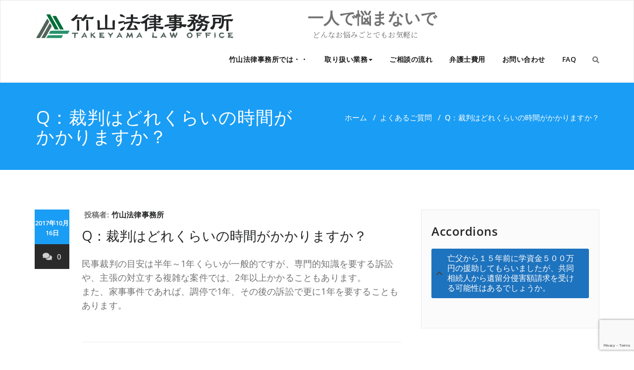

--- FILE ---
content_type: text/html; charset=UTF-8
request_url: https://takeyama-law.com/2017/10/16/q%EF%BC%9A%E8%A3%81%E5%88%A4%E3%81%AF%E3%81%A9%E3%82%8C%E3%81%8F%E3%82%89%E3%81%84%E3%81%AE%E6%99%82%E9%96%93%E3%81%8C%E3%81%8B%E3%81%8B%E3%82%8A%E3%81%BE%E3%81%99%E3%81%8B%EF%BC%9F/
body_size: 24073
content:
<!DOCTYPE html>
<html dir="ltr" lang="ja" prefix="og: https://ogp.me/ns#" >
    <head>
        <meta charset="UTF-8">
        <meta http-equiv="X-UA-Compatible" content="IE=edge">
        <meta name="viewport" content="width=device-width, initial-scale=1">
                <title>Q：裁判はどれくらいの時間がかかりますか？ - 一人で悩まないで</title>
		<style type="text/css">
			/* Menus */
			body .navbar .navbar-nav > .open > a, body .navbar .navbar-nav > .open > a:hover, body .navbar .navbar-nav > .open > a:focus, body .navbar .navbar-nav > li > a:hover, body .navbar .navbar-nav > li > a:focus, body .navbar-default.navbar6 .navbar-nav > .active > a, body .navbar-default.navbar6 .navbar-nav > .active > a:hover, body .navbar-default.navbar6 .navbar-nav > .active > a:focus, body .navbar.navbar6 .navbar-nav > .active.open > a, body .navbar.navbar6 .navbar-nav > .active.open > a:hover, body .navbar.navbar6 .navbar-nav > .active.open > a:focus {
				color: #1a9df4;
			}
			body .navbar .navbar-nav > .active > a, body .navbar .navbar-nav > .active > a:hover, body .navbar .navbar-nav > .active > a:focus, body .dropdown-menu, body .dropdown-menu .active > a, body .dropdown-menu .active > a:hover, body .dropdown-menu .active > a:focus, body .navbar-default .navbar-nav > .active > a, body .navbar-default .navbar-nav > .active > a:hover, body .navbar-default .navbar-nav > .active > a:focus {
			    background-color: #1a9df4;
			}
			body .navbar-default {
			    background-color: transparent;
			}
			@media (max-width: 767px) {
				body .navbar-default .navbar-nav .open .dropdown-menu > li > a:hover, body .navbar-default .navbar-nav .open .dropdown-menu > li > a:focus {
				    /* color: #fff; */
						background-color: transparent;
				 }
				 body .navbar-default .navbar-nav .open .dropdown-menu > li > a {
				      color: #fff;
				 }
			}
			body .dropdown-menu > li > a,body .nav .open.dropdown-submenu >  a ,body .nav .open.dropdown-submenu > a:hover, body .nav .open.dropdown-submenu > a:focus, body .nav .open > .dropdown-menu a:focus {
					border-bottom: 1px solid rgb(-24,132,204);
					background-color: #1a9df4;
			}
			body .dropdown-menu > li > a:hover, body .dropdown-menu > li > a:focus,body .nav .open.dropdown-submenu > a, body .nav .open.dropdown-submenu > a:hover, body .nav .open.dropdown-submenu >  a:focus,body .nav .open .dropdown-menu >  a ,body .nav .open  > a:hover, body .nav .open   > a:focus {
					background-color: rgb(-24,132,204);
			}
		 	body .nav .open > .dropdown-submenu a, body .nav .open > .dropdown-submenu a:hover, body .nav .open > .dropdown-submenu a:focus {
    			border-bottom: 1px solid rgb(-24,132,204);
			}
     	body .navbar-default .navbar-nav > .active > a,body .navbar .navbar-nav > .open.active > a { color:#ffffff; }
			.navbar2 .logo-link-url .navbar-brand .appointment_title_head, .navbar2 .logo-link-url p, .navbar-default.navbar3 .navbar-nav > li > a{
	    		color: #ffffff;
			}

			/*Background colors */
			.callout-btn2, a.works-btn, .blog-btn-sm, a.more-link, .top-contact-detail-section, .blog-post-date-area .date, .blog-btn-lg, .blogdetail-btn a:hover, .cont-btn a:hover, .sidebar-widget > .input-group > .input-group-addon, .sidebar-widget > .input-group > .input-group-addon, .sidebar-widget-tags a:hover, .navigation.pagination .nav-links .page-numbers.current,  .navigation.pagination .nav-links a:hover, a.error-btn, .hc_scrollup, .tagcloud a:hover, .form-submit input, .media-body input[type=submit], .sidebar-widget input[type=submit], .footer-widget-column input[type=submit], .blogdetail-btn, .cont-btn button, .orange-widget-column > .input-group > .input-group-addon, .orange-widget-column-tags a:hover, .slider-btn-sm, .slide-btn-sm, .slider-sm-area a.more-link, .blog-pagination span.current, .wpcf7-submit, .page-title-section, ins, body .service-section3 .service-area i.fa, body .service-section3 .service-area:hover, .service-section2 .service-area::before, body .Service-section.service6 .service-area, body .navbar-default.navbar5 .navbar-header, body .stickymenu1 .navbar-default .navbar-nav > .active > a, body .stickymenu1 .navbar-default .navbar-nav > .active > a:hover, body .stickymenu1 .navbar-default .navbar-nav > .active > a:focus, body .stickymenu1 .navbar .navbar-nav > li > a:hover, body .stickymenu1 .navbar .navbar-nav > li > a:focus, body .stickymenu1 .navbar .navbar-nav > .open > a, body .stickymenu1 .navbar .navbar-nav > .open > a:hover, body .stickymenu1 .navbar .navbar-nav > .open > a:focus {
				background-color: #1a9df4;
			}
			body .navbar-default.navbar6 .navbar-nav > li.active > a:after, body .navbar6 ul li > a:hover:after {
				background: #1a9df4;
			}

			/* Font Colors */
			.service-icon i, .blog-post-sm a:hover, .blog-tags-sm a:hover, .blog-sm-area h3 > a:hover, .blog-sm-area h3 > a:focus, .footer-contact-icon i, .footer-addr-icon, .footer-blog-post:hover h3 a , .footer-widget-tags a:hover, .footer-widget-column ul li a:hover, .footer-copyright p a:hover, .page-breadcrumb > li.active a, .blog-post-lg a:hover, .blog-post-lg a:focus, .blog-tags-lg a:hover, .blog-lg-area-full h3 > a:hover, .blog-author span, .comment-date a:hover, .reply a, .reply a:hover, .sidebar-blog-post:hover h3 a, ul.post-content li:hover a, .error-404 .error404-title, .media-body th a:hover, .media-body dd a:hover, .media-body li a:hover, .blog-post-info-detail a:hover, .comment-respond a:hover, .blogdetail-btn a, .cont-btn a, .blog-lg-area-left h3 > a:hover, .blog-lg-area-right h3 > a:hover, .blog-lg-area-full h3 > a:hover, .sidebar-widget > ul > li > a:hover,
			.sidebar-widget table th, .footer-widget-column table th,	.top-contact-detail-section table th,	blockquote a,	blockquote a:hover,	blockquote a:focus,
			#calendar_wrap table > thead > tr > th,	#calendar_wrap a,	table tbody a, table tbody a:hover,	table tbody a:focus, .textwidget a:hover,	.format-quote p:before,	td#prev a, td#next a,	dl > dd > a, dl > dd > a:hover, .rsswidget:hover,	.recentcomments a:hover, p > a, p > a:hover,	ul > li > a:hover, tr.odd a, tr.even a,	p.wp-caption-text a, .footer-copyright a, .footer-copyright a:hover, body .service-section3 .service-area:hover i.fa, body .service-section1 .service-area:hover i.fa {
				color: #1a9df4;
			}
			.search-panel .search-form input[type="submit"]{background: #1a9df4;border: 1px solid #1a9df4;}

			/* Border colors */
			.footer-widget-tags a:hover , .sidebar-widget > .input-group > .input-group-addon, .sidebar-widget-tags a:hover, .blog-pagination a:hover, .blog-pagination a.active, .tagcloud a:hover, .media-body input[type=submit], .sidebar-widget input[type=submit], .footer-widget-column input[type=submit] {
				border: 1px solid #1a9df4;
			}
			.footer-copyright-section {	border-bottom: 5px solid #1a9df4; }
			.blog-lg-box img { border-bottom: 3px solid #1a9df4; }
			blockquote { border-left: 5px solid #1a9df4; }

			/* Box Shadow*/
			.callout-btn2, a.hrtl-btn, a.works-btn, .blog-btn-sm, .more-link, .blogdetail-btn a, .cont-btn a, a.error-btn, .form-submit input, .blogdetail-btn, .cont-btn button, .slider-btn-sm , .slider-sm-area a.more-link, .slide-btn-sm, .wpcf7-submit,
			.post-password-form input[type="submit"], input[type="submit"] { box-shadow: 0 3px 0 0 rgb(-24,132,204); }

			/* Other */
			body .service-section1 i.fa {
			    background: #1a9df4;
			    box-shadow: #1a9df4 0px 0px 0px 1px;
			}
			body .Service-section.service7 .service-area:after {
					border-top: 2px dashed #1a9df4 ;
					border-bottom: 2px dashed #1a9df4 ;
			}
			body .Service-section.service7 .service-area .media:after {
					border-left: 2px dashed #1a9df4 ;
		  		border-right: 2px dashed #1a9df4 ;
			}
			@media (min-width: 1101px) {
				body .navbar2.navbar-default .navbar-nav > .open > a, body .navbar3.navbar-default .navbar-nav > .open > a {
				    color: #1a9df4;
				}
				body .navbar2.navbar-default .navbar-nav > .open.active > a, body .navbar3.navbar-default .navbar-nav > .open.active > a {
					color: #ffffff;
				}
			}
			body blockquote {
			    border-left: 5px solid #1a9df4;
			}
			/*===== WP 5.8 Wigets =====*/
			body .sidebar-widget li a:hover,body .sidebar-widget li a:focus{
			    color: #1a9df4;
			}
			body .sidebar-widget .wp-block-tag-cloud a:hover{
			border: 1px solid #1a9df4;
			color: #ffffff;
			background-color: #1a9df4;
			}
			body .wp-block-calendar a {
			 color: #1a9df4;
			}
			body .sidebar-widget .wp-block-tag-cloud a:hover, body .footer-widget-section .wp-block-tag-cloud a:hover{
			    background-color: #1a9df4;
			    border: 1px solid #1a9df4;
			    color: #fff;
			}
			body .footer-section .wp-block-latest-comments__comment-meta a:hover {
				color: #1a9df4;
			}
			body .post .nav-subtitle {
			    color: #1a9df4;
			}
			body .post .nav-title:hover,.post .nav-title:focus{color:#1a9df4;}

			body .related-blog-post-sm a:hover,body .related-post-caption h4 a:hover,body .related-blog-post-author .blog-admin-lg a:hover{color:  #1a9df4;}
			body .related-post-scroll-btn li a:hover {background-color: #1a9df4;} 
			body .related-blog-post-sm i{color: #1a9df4;}
			body .related-post-image{border-bottom: 2px solid #1a9df4;}

			body .sidebar-widget h1:before,body .sidebar-widget h2:before,body .sidebar-widget h3:before,body .sidebar-widget h4:before,body .sidebar-widget h5:before,body .sidebar-widget h6:before,body .sidebar-widget .wp-block-search .wp-block-search__label:before,
			body .footer-widget-section h1:before,body .footer-widget-section h2:before,body .footer-widget-section h3:before,body .footer-widget-section h4:before,body .footer-widget-section h5:before,body .footer-widget-section h6:before,body .footer-widget-section .wp-block-search .wp-block-search__label:before,body h3.footer-widget-title:before{width: 60px;background: #1a9df4; z-index:2;}
		</style>
				<style>
		body .section-heading-title h1, body .section-heading-title h2, body .callout-section h2, body .footer-section-heading-title h2 {
				font-size:38px;
				font-family:Open Sans;
				line-height: 42px;
		}
		body .section-heading-title p, body .callout-section p {
				font-size:17px;
				font-family:Open Sans;
				line-height: 28px;
		}
		</style>
		<style>
		/* Heading H1 */
		body.page-template-fullwidth .page-builder .blog-lg-area-left h1, body.page-template-default .page-builder .blog-lg-area-left h1, body .page-builder .blog-content h1, body #blog-masonry .item .blog-lg-area-left h1  {
				font-size:36px;
				font-family:Open Sans;
				line-height: 54px;
		}
		/* Heading H2 */
		body.page-template-fullwidth .page-builder .blog-lg-area-left h2, body.page-template-default .page-builder .blog-lg-area-left h2, body .page-builder .blog-content h2, body .blog-author h2, body #blog-masonry .item .blog-lg-area-left h2  {
				font-size:32px;
				font-family:Open Sans;
				line-height: 38px;
		}
		/* Heading H3 */
		body.page-template-fullwidth .page-builder .blog-lg-area-left h3, body.page-template-default .page-builder .blog-lg-area-left h3, body .page-builder .blog-content h3, body .service-area h3, body .blog-sm-area h3, body .comment-title h3, body .contact-title h3, body #blog-masonry .item .blog-lg-area-left h3  {
				font-size:24px;
				font-family:Open Sans;
				line-height: 30px;
		}
		/* Heading H4 */
		body.page-template-fullwidth .page-builder .blog-lg-area-left h4, body.page-template-default .page-builder .blog-lg-area-left h4, body .page-builder .blog-content h4, body .contact-area h4, body .comment-detail-title, body .footer-contact-area h4, body #blog-masonry .item .blog-lg-area-left h4  {
				font-size:20px;
				font-family:Open Sans;
				line-height: 25px;
		}
		/* Heading H5 */
		body.page-template-fullwidth .page-builder .blog-lg-area-left h5, body.page-template-default .page-builder .blog-lg-area-left h5, body .page-builder .blog-content h5, body #blog-masonry .item .blog-lg-area-left h5  {
				font-size:16px;
				font-family:Open Sans;
				line-height: 20px;
		}
		/* Heading H6 */
		body.page-template-fullwidth .page-builder .blog-lg-area-left h6, body.page-template-default .page-builder .blog-lg-area-left h6, body .page-builder .blog-content h6, body .contact-area h6, body .footer-contact-area h6, body #blog-masonry .item .blog-lg-area-left h6  {
				font-size:14px;
				font-family:Open Sans;
				line-height: 20px;
		}
		/* Paragraph */
		body .page-builder .blog-lg-area-left p, body .service-area p, body .slide-text-bg2 span, body .blog-sm-area p, body .comment-detail p, body .comment-form-section p  {
				font-size:18px;
				font-family:Open Sans;
				line-height: 28px;
		}
		/* Button text */
		body .page-builder .blog-lg-area-left .wp-block-button__link, body .slide-btn-sm, body .callout-btn1, body .callout-btn2, body .blog-btn-sm, body a.more-link, body input[type="submit"], body .wp-block-latest-posts__post-excerpt .slide-btn-area-sm a,
		body .search-panel .search-form input[type="submit"]
		{
				font-size:18px;
				font-family:Open Sans;
				line-height: 26px;
		}
		</style>
		<style>
		body .blog-lg-area-left h3.blog-title, body .blog-lg-area-left h3.blog-single-title, body .blog-lg-area-right h3, body .blog-lg-area-full h3, body #blog-masonry .item .blog-lg-area-left h3.blog-masonry  {
				font-size:27px;
				font-family:Open Sans;
				line-height: 34px;
		}
		</style>
<style>
.custom-logo{width: 405px; height: auto;}
</style>	<style>img:is([sizes="auto" i], [sizes^="auto," i]) { contain-intrinsic-size: 3000px 1500px }</style>
	
		<!-- All in One SEO 4.8.7 - aioseo.com -->
	<meta name="description" content="民事裁判の目安は半年～1年くらいが一般的ですが、専門的知識を要する訴訟や、主張の対立する複雑な案件では、2年以" />
	<meta name="robots" content="max-image-preview:large" />
	<meta name="author" content="竹山法律事務所"/>
	<meta name="google-site-verification" content="5qa7eqgEEP5m5EF8TqATUgG6PkKIg2vwwUYP-y6HfhE" />
	<link rel="canonical" href="https://takeyama-law.com/2017/10/16/q%ef%bc%9a%e8%a3%81%e5%88%a4%e3%81%af%e3%81%a9%e3%82%8c%e3%81%8f%e3%82%89%e3%81%84%e3%81%ae%e6%99%82%e9%96%93%e3%81%8c%e3%81%8b%e3%81%8b%e3%82%8a%e3%81%be%e3%81%99%e3%81%8b%ef%bc%9f/" />
	<meta name="generator" content="All in One SEO (AIOSEO) 4.8.7" />
		<meta property="og:locale" content="ja_JP" />
		<meta property="og:site_name" content="　　　一人で悩まないで - 　　　　　　　どんなお悩みごとでもお気軽に" />
		<meta property="og:type" content="article" />
		<meta property="og:title" content="Q：裁判はどれくらいの時間がかかりますか？ - 一人で悩まないで" />
		<meta property="og:description" content="民事裁判の目安は半年～1年くらいが一般的ですが、専門的知識を要する訴訟や、主張の対立する複雑な案件では、2年以" />
		<meta property="og:url" content="https://takeyama-law.com/2017/10/16/q%ef%bc%9a%e8%a3%81%e5%88%a4%e3%81%af%e3%81%a9%e3%82%8c%e3%81%8f%e3%82%89%e3%81%84%e3%81%ae%e6%99%82%e9%96%93%e3%81%8c%e3%81%8b%e3%81%8b%e3%82%8a%e3%81%be%e3%81%99%e3%81%8b%ef%bc%9f/" />
		<meta property="og:image" content="https://takeyama-law.com/wp-content/uploads/2023/04/logo_takeyama-law-office.png" />
		<meta property="og:image:secure_url" content="https://takeyama-law.com/wp-content/uploads/2023/04/logo_takeyama-law-office.png" />
		<meta property="article:published_time" content="2017-10-16T03:48:47+00:00" />
		<meta property="article:modified_time" content="2017-10-16T03:48:47+00:00" />
		<meta name="twitter:card" content="summary_large_image" />
		<meta name="twitter:title" content="Q：裁判はどれくらいの時間がかかりますか？ - 一人で悩まないで" />
		<meta name="twitter:description" content="民事裁判の目安は半年～1年くらいが一般的ですが、専門的知識を要する訴訟や、主張の対立する複雑な案件では、2年以" />
		<meta name="twitter:image" content="https://takeyama-law.com/wp-content/uploads/2023/04/logo_takeyama-law-office.png" />
		<script type="application/ld+json" class="aioseo-schema">
			{"@context":"https:\/\/schema.org","@graph":[{"@type":"BlogPosting","@id":"https:\/\/takeyama-law.com\/2017\/10\/16\/q%ef%bc%9a%e8%a3%81%e5%88%a4%e3%81%af%e3%81%a9%e3%82%8c%e3%81%8f%e3%82%89%e3%81%84%e3%81%ae%e6%99%82%e9%96%93%e3%81%8c%e3%81%8b%e3%81%8b%e3%82%8a%e3%81%be%e3%81%99%e3%81%8b%ef%bc%9f\/#blogposting","name":"Q\uff1a\u88c1\u5224\u306f\u3069\u308c\u304f\u3089\u3044\u306e\u6642\u9593\u304c\u304b\u304b\u308a\u307e\u3059\u304b\uff1f - \u4e00\u4eba\u3067\u60a9\u307e\u306a\u3044\u3067","headline":"Q\uff1a\u88c1\u5224\u306f\u3069\u308c\u304f\u3089\u3044\u306e\u6642\u9593\u304c\u304b\u304b\u308a\u307e\u3059\u304b\uff1f","author":{"@id":"https:\/\/takeyama-law.com\/author\/takeyamaadmin\/#author"},"publisher":{"@id":"https:\/\/takeyama-law.com\/#organization"},"image":{"@type":"ImageObject","url":"https:\/\/takeyama-law.com\/wp-content\/uploads\/2023\/04\/cropped-ico.png","@id":"https:\/\/takeyama-law.com\/#articleImage","width":512,"height":512},"datePublished":"2017-10-16T12:48:47+09:00","dateModified":"2017-10-16T12:48:47+09:00","inLanguage":"ja","mainEntityOfPage":{"@id":"https:\/\/takeyama-law.com\/2017\/10\/16\/q%ef%bc%9a%e8%a3%81%e5%88%a4%e3%81%af%e3%81%a9%e3%82%8c%e3%81%8f%e3%82%89%e3%81%84%e3%81%ae%e6%99%82%e9%96%93%e3%81%8c%e3%81%8b%e3%81%8b%e3%82%8a%e3%81%be%e3%81%99%e3%81%8b%ef%bc%9f\/#webpage"},"isPartOf":{"@id":"https:\/\/takeyama-law.com\/2017\/10\/16\/q%ef%bc%9a%e8%a3%81%e5%88%a4%e3%81%af%e3%81%a9%e3%82%8c%e3%81%8f%e3%82%89%e3%81%84%e3%81%ae%e6%99%82%e9%96%93%e3%81%8c%e3%81%8b%e3%81%8b%e3%82%8a%e3%81%be%e3%81%99%e3%81%8b%ef%bc%9f\/#webpage"},"articleSection":"\u3088\u304f\u3042\u308b\u3054\u8cea\u554f, \u8a34\u8a1f\u30fb\u5be9\u5224"},{"@type":"BreadcrumbList","@id":"https:\/\/takeyama-law.com\/2017\/10\/16\/q%ef%bc%9a%e8%a3%81%e5%88%a4%e3%81%af%e3%81%a9%e3%82%8c%e3%81%8f%e3%82%89%e3%81%84%e3%81%ae%e6%99%82%e9%96%93%e3%81%8c%e3%81%8b%e3%81%8b%e3%82%8a%e3%81%be%e3%81%99%e3%81%8b%ef%bc%9f\/#breadcrumblist","itemListElement":[{"@type":"ListItem","@id":"https:\/\/takeyama-law.com#listItem","position":1,"name":"Home","item":"https:\/\/takeyama-law.com","nextItem":{"@type":"ListItem","@id":"https:\/\/takeyama-law.com\/category\/faq\/#listItem","name":"\u3088\u304f\u3042\u308b\u3054\u8cea\u554f"}},{"@type":"ListItem","@id":"https:\/\/takeyama-law.com\/category\/faq\/#listItem","position":2,"name":"\u3088\u304f\u3042\u308b\u3054\u8cea\u554f","item":"https:\/\/takeyama-law.com\/category\/faq\/","nextItem":{"@type":"ListItem","@id":"https:\/\/takeyama-law.com\/category\/faq\/%e8%a8%b4%e8%a8%9f%e3%83%bb%e5%af%a9%e5%88%a4\/#listItem","name":"\u8a34\u8a1f\u30fb\u5be9\u5224"},"previousItem":{"@type":"ListItem","@id":"https:\/\/takeyama-law.com#listItem","name":"Home"}},{"@type":"ListItem","@id":"https:\/\/takeyama-law.com\/category\/faq\/%e8%a8%b4%e8%a8%9f%e3%83%bb%e5%af%a9%e5%88%a4\/#listItem","position":3,"name":"\u8a34\u8a1f\u30fb\u5be9\u5224","item":"https:\/\/takeyama-law.com\/category\/faq\/%e8%a8%b4%e8%a8%9f%e3%83%bb%e5%af%a9%e5%88%a4\/","nextItem":{"@type":"ListItem","@id":"https:\/\/takeyama-law.com\/2017\/10\/16\/q%ef%bc%9a%e8%a3%81%e5%88%a4%e3%81%af%e3%81%a9%e3%82%8c%e3%81%8f%e3%82%89%e3%81%84%e3%81%ae%e6%99%82%e9%96%93%e3%81%8c%e3%81%8b%e3%81%8b%e3%82%8a%e3%81%be%e3%81%99%e3%81%8b%ef%bc%9f\/#listItem","name":"Q\uff1a\u88c1\u5224\u306f\u3069\u308c\u304f\u3089\u3044\u306e\u6642\u9593\u304c\u304b\u304b\u308a\u307e\u3059\u304b\uff1f"},"previousItem":{"@type":"ListItem","@id":"https:\/\/takeyama-law.com\/category\/faq\/#listItem","name":"\u3088\u304f\u3042\u308b\u3054\u8cea\u554f"}},{"@type":"ListItem","@id":"https:\/\/takeyama-law.com\/2017\/10\/16\/q%ef%bc%9a%e8%a3%81%e5%88%a4%e3%81%af%e3%81%a9%e3%82%8c%e3%81%8f%e3%82%89%e3%81%84%e3%81%ae%e6%99%82%e9%96%93%e3%81%8c%e3%81%8b%e3%81%8b%e3%82%8a%e3%81%be%e3%81%99%e3%81%8b%ef%bc%9f\/#listItem","position":4,"name":"Q\uff1a\u88c1\u5224\u306f\u3069\u308c\u304f\u3089\u3044\u306e\u6642\u9593\u304c\u304b\u304b\u308a\u307e\u3059\u304b\uff1f","previousItem":{"@type":"ListItem","@id":"https:\/\/takeyama-law.com\/category\/faq\/%e8%a8%b4%e8%a8%9f%e3%83%bb%e5%af%a9%e5%88%a4\/#listItem","name":"\u8a34\u8a1f\u30fb\u5be9\u5224"}}]},{"@type":"Organization","@id":"https:\/\/takeyama-law.com\/#organization","name":"\u3000\u3000\u3000\u4e00\u4eba\u3067\u60a9\u307e\u306a\u3044\u3067","description":"\u3000\u3000\u3000\u3000\u3000\u3000\u3000\u3069\u3093\u306a\u304a\u60a9\u307f\u3054\u3068\u3067\u3082\u304a\u6c17\u8efd\u306b","url":"https:\/\/takeyama-law.com\/","telephone":"+81662232232","logo":{"@type":"ImageObject","url":"https:\/\/takeyama-law.com\/wp-content\/uploads\/2023\/04\/cropped-ico.png","@id":"https:\/\/takeyama-law.com\/2017\/10\/16\/q%ef%bc%9a%e8%a3%81%e5%88%a4%e3%81%af%e3%81%a9%e3%82%8c%e3%81%8f%e3%82%89%e3%81%84%e3%81%ae%e6%99%82%e9%96%93%e3%81%8c%e3%81%8b%e3%81%8b%e3%82%8a%e3%81%be%e3%81%99%e3%81%8b%ef%bc%9f\/#organizationLogo","width":512,"height":512},"image":{"@id":"https:\/\/takeyama-law.com\/2017\/10\/16\/q%ef%bc%9a%e8%a3%81%e5%88%a4%e3%81%af%e3%81%a9%e3%82%8c%e3%81%8f%e3%82%89%e3%81%84%e3%81%ae%e6%99%82%e9%96%93%e3%81%8c%e3%81%8b%e3%81%8b%e3%82%8a%e3%81%be%e3%81%99%e3%81%8b%ef%bc%9f\/#organizationLogo"}},{"@type":"Person","@id":"https:\/\/takeyama-law.com\/author\/takeyamaadmin\/#author","url":"https:\/\/takeyama-law.com\/author\/takeyamaadmin\/","name":"\u7af9\u5c71\u6cd5\u5f8b\u4e8b\u52d9\u6240"},{"@type":"WebPage","@id":"https:\/\/takeyama-law.com\/2017\/10\/16\/q%ef%bc%9a%e8%a3%81%e5%88%a4%e3%81%af%e3%81%a9%e3%82%8c%e3%81%8f%e3%82%89%e3%81%84%e3%81%ae%e6%99%82%e9%96%93%e3%81%8c%e3%81%8b%e3%81%8b%e3%82%8a%e3%81%be%e3%81%99%e3%81%8b%ef%bc%9f\/#webpage","url":"https:\/\/takeyama-law.com\/2017\/10\/16\/q%ef%bc%9a%e8%a3%81%e5%88%a4%e3%81%af%e3%81%a9%e3%82%8c%e3%81%8f%e3%82%89%e3%81%84%e3%81%ae%e6%99%82%e9%96%93%e3%81%8c%e3%81%8b%e3%81%8b%e3%82%8a%e3%81%be%e3%81%99%e3%81%8b%ef%bc%9f\/","name":"Q\uff1a\u88c1\u5224\u306f\u3069\u308c\u304f\u3089\u3044\u306e\u6642\u9593\u304c\u304b\u304b\u308a\u307e\u3059\u304b\uff1f - \u4e00\u4eba\u3067\u60a9\u307e\u306a\u3044\u3067","description":"\u6c11\u4e8b\u88c1\u5224\u306e\u76ee\u5b89\u306f\u534a\u5e74\uff5e1\u5e74\u304f\u3089\u3044\u304c\u4e00\u822c\u7684\u3067\u3059\u304c\u3001\u5c02\u9580\u7684\u77e5\u8b58\u3092\u8981\u3059\u308b\u8a34\u8a1f\u3084\u3001\u4e3b\u5f35\u306e\u5bfe\u7acb\u3059\u308b\u8907\u96d1\u306a\u6848\u4ef6\u3067\u306f\u30012\u5e74\u4ee5","inLanguage":"ja","isPartOf":{"@id":"https:\/\/takeyama-law.com\/#website"},"breadcrumb":{"@id":"https:\/\/takeyama-law.com\/2017\/10\/16\/q%ef%bc%9a%e8%a3%81%e5%88%a4%e3%81%af%e3%81%a9%e3%82%8c%e3%81%8f%e3%82%89%e3%81%84%e3%81%ae%e6%99%82%e9%96%93%e3%81%8c%e3%81%8b%e3%81%8b%e3%82%8a%e3%81%be%e3%81%99%e3%81%8b%ef%bc%9f\/#breadcrumblist"},"author":{"@id":"https:\/\/takeyama-law.com\/author\/takeyamaadmin\/#author"},"creator":{"@id":"https:\/\/takeyama-law.com\/author\/takeyamaadmin\/#author"},"datePublished":"2017-10-16T12:48:47+09:00","dateModified":"2017-10-16T12:48:47+09:00"},{"@type":"WebSite","@id":"https:\/\/takeyama-law.com\/#website","url":"https:\/\/takeyama-law.com\/","name":"\u3000\u3000\u3000\u4e00\u4eba\u3067\u60a9\u307e\u306a\u3044\u3067","description":"\u3000\u3000\u3000\u3000\u3000\u3000\u3000\u3069\u3093\u306a\u304a\u60a9\u307f\u3054\u3068\u3067\u3082\u304a\u6c17\u8efd\u306b","inLanguage":"ja","publisher":{"@id":"https:\/\/takeyama-law.com\/#organization"}}]}
		</script>
		<!-- All in One SEO -->

<link rel='dns-prefetch' href='//webfonts.xserver.jp' />
<link rel='dns-prefetch' href='//fonts.googleapis.com' />
<link rel="alternate" type="application/rss+xml" title="　　　一人で悩まないで &raquo; フィード" href="https://takeyama-law.com/feed/" />
<link rel="alternate" type="application/rss+xml" title="　　　一人で悩まないで &raquo; コメントフィード" href="https://takeyama-law.com/comments/feed/" />
		<!-- This site uses the Google Analytics by MonsterInsights plugin v9.11.1 - Using Analytics tracking - https://www.monsterinsights.com/ -->
		<!-- Note: MonsterInsights is not currently configured on this site. The site owner needs to authenticate with Google Analytics in the MonsterInsights settings panel. -->
					<!-- No tracking code set -->
				<!-- / Google Analytics by MonsterInsights -->
		<script type="text/javascript">
/* <![CDATA[ */
window._wpemojiSettings = {"baseUrl":"https:\/\/s.w.org\/images\/core\/emoji\/16.0.1\/72x72\/","ext":".png","svgUrl":"https:\/\/s.w.org\/images\/core\/emoji\/16.0.1\/svg\/","svgExt":".svg","source":{"concatemoji":"https:\/\/takeyama-law.com\/wp-includes\/js\/wp-emoji-release.min.js?ver=6.8.3"}};
/*! This file is auto-generated */
!function(s,n){var o,i,e;function c(e){try{var t={supportTests:e,timestamp:(new Date).valueOf()};sessionStorage.setItem(o,JSON.stringify(t))}catch(e){}}function p(e,t,n){e.clearRect(0,0,e.canvas.width,e.canvas.height),e.fillText(t,0,0);var t=new Uint32Array(e.getImageData(0,0,e.canvas.width,e.canvas.height).data),a=(e.clearRect(0,0,e.canvas.width,e.canvas.height),e.fillText(n,0,0),new Uint32Array(e.getImageData(0,0,e.canvas.width,e.canvas.height).data));return t.every(function(e,t){return e===a[t]})}function u(e,t){e.clearRect(0,0,e.canvas.width,e.canvas.height),e.fillText(t,0,0);for(var n=e.getImageData(16,16,1,1),a=0;a<n.data.length;a++)if(0!==n.data[a])return!1;return!0}function f(e,t,n,a){switch(t){case"flag":return n(e,"\ud83c\udff3\ufe0f\u200d\u26a7\ufe0f","\ud83c\udff3\ufe0f\u200b\u26a7\ufe0f")?!1:!n(e,"\ud83c\udde8\ud83c\uddf6","\ud83c\udde8\u200b\ud83c\uddf6")&&!n(e,"\ud83c\udff4\udb40\udc67\udb40\udc62\udb40\udc65\udb40\udc6e\udb40\udc67\udb40\udc7f","\ud83c\udff4\u200b\udb40\udc67\u200b\udb40\udc62\u200b\udb40\udc65\u200b\udb40\udc6e\u200b\udb40\udc67\u200b\udb40\udc7f");case"emoji":return!a(e,"\ud83e\udedf")}return!1}function g(e,t,n,a){var r="undefined"!=typeof WorkerGlobalScope&&self instanceof WorkerGlobalScope?new OffscreenCanvas(300,150):s.createElement("canvas"),o=r.getContext("2d",{willReadFrequently:!0}),i=(o.textBaseline="top",o.font="600 32px Arial",{});return e.forEach(function(e){i[e]=t(o,e,n,a)}),i}function t(e){var t=s.createElement("script");t.src=e,t.defer=!0,s.head.appendChild(t)}"undefined"!=typeof Promise&&(o="wpEmojiSettingsSupports",i=["flag","emoji"],n.supports={everything:!0,everythingExceptFlag:!0},e=new Promise(function(e){s.addEventListener("DOMContentLoaded",e,{once:!0})}),new Promise(function(t){var n=function(){try{var e=JSON.parse(sessionStorage.getItem(o));if("object"==typeof e&&"number"==typeof e.timestamp&&(new Date).valueOf()<e.timestamp+604800&&"object"==typeof e.supportTests)return e.supportTests}catch(e){}return null}();if(!n){if("undefined"!=typeof Worker&&"undefined"!=typeof OffscreenCanvas&&"undefined"!=typeof URL&&URL.createObjectURL&&"undefined"!=typeof Blob)try{var e="postMessage("+g.toString()+"("+[JSON.stringify(i),f.toString(),p.toString(),u.toString()].join(",")+"));",a=new Blob([e],{type:"text/javascript"}),r=new Worker(URL.createObjectURL(a),{name:"wpTestEmojiSupports"});return void(r.onmessage=function(e){c(n=e.data),r.terminate(),t(n)})}catch(e){}c(n=g(i,f,p,u))}t(n)}).then(function(e){for(var t in e)n.supports[t]=e[t],n.supports.everything=n.supports.everything&&n.supports[t],"flag"!==t&&(n.supports.everythingExceptFlag=n.supports.everythingExceptFlag&&n.supports[t]);n.supports.everythingExceptFlag=n.supports.everythingExceptFlag&&!n.supports.flag,n.DOMReady=!1,n.readyCallback=function(){n.DOMReady=!0}}).then(function(){return e}).then(function(){var e;n.supports.everything||(n.readyCallback(),(e=n.source||{}).concatemoji?t(e.concatemoji):e.wpemoji&&e.twemoji&&(t(e.twemoji),t(e.wpemoji)))}))}((window,document),window._wpemojiSettings);
/* ]]> */
</script>
<link rel='stylesheet' id='appointment-theme-fonts-css' href='https://takeyama-law.com/wp-content/fonts/75e1430f7ef4293f94670920611f4e70.css?ver=20201110' type='text/css' media='all' />
<style id='wp-emoji-styles-inline-css' type='text/css'>

	img.wp-smiley, img.emoji {
		display: inline !important;
		border: none !important;
		box-shadow: none !important;
		height: 1em !important;
		width: 1em !important;
		margin: 0 0.07em !important;
		vertical-align: -0.1em !important;
		background: none !important;
		padding: 0 !important;
	}
</style>
<link rel='stylesheet' id='wp-block-library-css' href='https://takeyama-law.com/wp-includes/css/dist/block-library/style.min.css?ver=6.8.3' type='text/css' media='all' />
<style id='classic-theme-styles-inline-css' type='text/css'>
/*! This file is auto-generated */
.wp-block-button__link{color:#fff;background-color:#32373c;border-radius:9999px;box-shadow:none;text-decoration:none;padding:calc(.667em + 2px) calc(1.333em + 2px);font-size:1.125em}.wp-block-file__button{background:#32373c;color:#fff;text-decoration:none}
</style>
<style id='global-styles-inline-css' type='text/css'>
:root{--wp--preset--aspect-ratio--square: 1;--wp--preset--aspect-ratio--4-3: 4/3;--wp--preset--aspect-ratio--3-4: 3/4;--wp--preset--aspect-ratio--3-2: 3/2;--wp--preset--aspect-ratio--2-3: 2/3;--wp--preset--aspect-ratio--16-9: 16/9;--wp--preset--aspect-ratio--9-16: 9/16;--wp--preset--color--black: #000000;--wp--preset--color--cyan-bluish-gray: #abb8c3;--wp--preset--color--white: #ffffff;--wp--preset--color--pale-pink: #f78da7;--wp--preset--color--vivid-red: #cf2e2e;--wp--preset--color--luminous-vivid-orange: #ff6900;--wp--preset--color--luminous-vivid-amber: #fcb900;--wp--preset--color--light-green-cyan: #7bdcb5;--wp--preset--color--vivid-green-cyan: #00d084;--wp--preset--color--pale-cyan-blue: #8ed1fc;--wp--preset--color--vivid-cyan-blue: #0693e3;--wp--preset--color--vivid-purple: #9b51e0;--wp--preset--gradient--vivid-cyan-blue-to-vivid-purple: linear-gradient(135deg,rgba(6,147,227,1) 0%,rgb(155,81,224) 100%);--wp--preset--gradient--light-green-cyan-to-vivid-green-cyan: linear-gradient(135deg,rgb(122,220,180) 0%,rgb(0,208,130) 100%);--wp--preset--gradient--luminous-vivid-amber-to-luminous-vivid-orange: linear-gradient(135deg,rgba(252,185,0,1) 0%,rgba(255,105,0,1) 100%);--wp--preset--gradient--luminous-vivid-orange-to-vivid-red: linear-gradient(135deg,rgba(255,105,0,1) 0%,rgb(207,46,46) 100%);--wp--preset--gradient--very-light-gray-to-cyan-bluish-gray: linear-gradient(135deg,rgb(238,238,238) 0%,rgb(169,184,195) 100%);--wp--preset--gradient--cool-to-warm-spectrum: linear-gradient(135deg,rgb(74,234,220) 0%,rgb(151,120,209) 20%,rgb(207,42,186) 40%,rgb(238,44,130) 60%,rgb(251,105,98) 80%,rgb(254,248,76) 100%);--wp--preset--gradient--blush-light-purple: linear-gradient(135deg,rgb(255,206,236) 0%,rgb(152,150,240) 100%);--wp--preset--gradient--blush-bordeaux: linear-gradient(135deg,rgb(254,205,165) 0%,rgb(254,45,45) 50%,rgb(107,0,62) 100%);--wp--preset--gradient--luminous-dusk: linear-gradient(135deg,rgb(255,203,112) 0%,rgb(199,81,192) 50%,rgb(65,88,208) 100%);--wp--preset--gradient--pale-ocean: linear-gradient(135deg,rgb(255,245,203) 0%,rgb(182,227,212) 50%,rgb(51,167,181) 100%);--wp--preset--gradient--electric-grass: linear-gradient(135deg,rgb(202,248,128) 0%,rgb(113,206,126) 100%);--wp--preset--gradient--midnight: linear-gradient(135deg,rgb(2,3,129) 0%,rgb(40,116,252) 100%);--wp--preset--font-size--small: 13px;--wp--preset--font-size--medium: 20px;--wp--preset--font-size--large: 36px;--wp--preset--font-size--x-large: 42px;--wp--preset--spacing--20: 0.44rem;--wp--preset--spacing--30: 0.67rem;--wp--preset--spacing--40: 1rem;--wp--preset--spacing--50: 1.5rem;--wp--preset--spacing--60: 2.25rem;--wp--preset--spacing--70: 3.38rem;--wp--preset--spacing--80: 5.06rem;--wp--preset--shadow--natural: 6px 6px 9px rgba(0, 0, 0, 0.2);--wp--preset--shadow--deep: 12px 12px 50px rgba(0, 0, 0, 0.4);--wp--preset--shadow--sharp: 6px 6px 0px rgba(0, 0, 0, 0.2);--wp--preset--shadow--outlined: 6px 6px 0px -3px rgba(255, 255, 255, 1), 6px 6px rgba(0, 0, 0, 1);--wp--preset--shadow--crisp: 6px 6px 0px rgba(0, 0, 0, 1);}:where(.is-layout-flex){gap: 0.5em;}:where(.is-layout-grid){gap: 0.5em;}body .is-layout-flex{display: flex;}.is-layout-flex{flex-wrap: wrap;align-items: center;}.is-layout-flex > :is(*, div){margin: 0;}body .is-layout-grid{display: grid;}.is-layout-grid > :is(*, div){margin: 0;}:where(.wp-block-columns.is-layout-flex){gap: 2em;}:where(.wp-block-columns.is-layout-grid){gap: 2em;}:where(.wp-block-post-template.is-layout-flex){gap: 1.25em;}:where(.wp-block-post-template.is-layout-grid){gap: 1.25em;}.has-black-color{color: var(--wp--preset--color--black) !important;}.has-cyan-bluish-gray-color{color: var(--wp--preset--color--cyan-bluish-gray) !important;}.has-white-color{color: var(--wp--preset--color--white) !important;}.has-pale-pink-color{color: var(--wp--preset--color--pale-pink) !important;}.has-vivid-red-color{color: var(--wp--preset--color--vivid-red) !important;}.has-luminous-vivid-orange-color{color: var(--wp--preset--color--luminous-vivid-orange) !important;}.has-luminous-vivid-amber-color{color: var(--wp--preset--color--luminous-vivid-amber) !important;}.has-light-green-cyan-color{color: var(--wp--preset--color--light-green-cyan) !important;}.has-vivid-green-cyan-color{color: var(--wp--preset--color--vivid-green-cyan) !important;}.has-pale-cyan-blue-color{color: var(--wp--preset--color--pale-cyan-blue) !important;}.has-vivid-cyan-blue-color{color: var(--wp--preset--color--vivid-cyan-blue) !important;}.has-vivid-purple-color{color: var(--wp--preset--color--vivid-purple) !important;}.has-black-background-color{background-color: var(--wp--preset--color--black) !important;}.has-cyan-bluish-gray-background-color{background-color: var(--wp--preset--color--cyan-bluish-gray) !important;}.has-white-background-color{background-color: var(--wp--preset--color--white) !important;}.has-pale-pink-background-color{background-color: var(--wp--preset--color--pale-pink) !important;}.has-vivid-red-background-color{background-color: var(--wp--preset--color--vivid-red) !important;}.has-luminous-vivid-orange-background-color{background-color: var(--wp--preset--color--luminous-vivid-orange) !important;}.has-luminous-vivid-amber-background-color{background-color: var(--wp--preset--color--luminous-vivid-amber) !important;}.has-light-green-cyan-background-color{background-color: var(--wp--preset--color--light-green-cyan) !important;}.has-vivid-green-cyan-background-color{background-color: var(--wp--preset--color--vivid-green-cyan) !important;}.has-pale-cyan-blue-background-color{background-color: var(--wp--preset--color--pale-cyan-blue) !important;}.has-vivid-cyan-blue-background-color{background-color: var(--wp--preset--color--vivid-cyan-blue) !important;}.has-vivid-purple-background-color{background-color: var(--wp--preset--color--vivid-purple) !important;}.has-black-border-color{border-color: var(--wp--preset--color--black) !important;}.has-cyan-bluish-gray-border-color{border-color: var(--wp--preset--color--cyan-bluish-gray) !important;}.has-white-border-color{border-color: var(--wp--preset--color--white) !important;}.has-pale-pink-border-color{border-color: var(--wp--preset--color--pale-pink) !important;}.has-vivid-red-border-color{border-color: var(--wp--preset--color--vivid-red) !important;}.has-luminous-vivid-orange-border-color{border-color: var(--wp--preset--color--luminous-vivid-orange) !important;}.has-luminous-vivid-amber-border-color{border-color: var(--wp--preset--color--luminous-vivid-amber) !important;}.has-light-green-cyan-border-color{border-color: var(--wp--preset--color--light-green-cyan) !important;}.has-vivid-green-cyan-border-color{border-color: var(--wp--preset--color--vivid-green-cyan) !important;}.has-pale-cyan-blue-border-color{border-color: var(--wp--preset--color--pale-cyan-blue) !important;}.has-vivid-cyan-blue-border-color{border-color: var(--wp--preset--color--vivid-cyan-blue) !important;}.has-vivid-purple-border-color{border-color: var(--wp--preset--color--vivid-purple) !important;}.has-vivid-cyan-blue-to-vivid-purple-gradient-background{background: var(--wp--preset--gradient--vivid-cyan-blue-to-vivid-purple) !important;}.has-light-green-cyan-to-vivid-green-cyan-gradient-background{background: var(--wp--preset--gradient--light-green-cyan-to-vivid-green-cyan) !important;}.has-luminous-vivid-amber-to-luminous-vivid-orange-gradient-background{background: var(--wp--preset--gradient--luminous-vivid-amber-to-luminous-vivid-orange) !important;}.has-luminous-vivid-orange-to-vivid-red-gradient-background{background: var(--wp--preset--gradient--luminous-vivid-orange-to-vivid-red) !important;}.has-very-light-gray-to-cyan-bluish-gray-gradient-background{background: var(--wp--preset--gradient--very-light-gray-to-cyan-bluish-gray) !important;}.has-cool-to-warm-spectrum-gradient-background{background: var(--wp--preset--gradient--cool-to-warm-spectrum) !important;}.has-blush-light-purple-gradient-background{background: var(--wp--preset--gradient--blush-light-purple) !important;}.has-blush-bordeaux-gradient-background{background: var(--wp--preset--gradient--blush-bordeaux) !important;}.has-luminous-dusk-gradient-background{background: var(--wp--preset--gradient--luminous-dusk) !important;}.has-pale-ocean-gradient-background{background: var(--wp--preset--gradient--pale-ocean) !important;}.has-electric-grass-gradient-background{background: var(--wp--preset--gradient--electric-grass) !important;}.has-midnight-gradient-background{background: var(--wp--preset--gradient--midnight) !important;}.has-small-font-size{font-size: var(--wp--preset--font-size--small) !important;}.has-medium-font-size{font-size: var(--wp--preset--font-size--medium) !important;}.has-large-font-size{font-size: var(--wp--preset--font-size--large) !important;}.has-x-large-font-size{font-size: var(--wp--preset--font-size--x-large) !important;}
:where(.wp-block-post-template.is-layout-flex){gap: 1.25em;}:where(.wp-block-post-template.is-layout-grid){gap: 1.25em;}
:where(.wp-block-columns.is-layout-flex){gap: 2em;}:where(.wp-block-columns.is-layout-grid){gap: 2em;}
:root :where(.wp-block-pullquote){font-size: 1.5em;line-height: 1.6;}
</style>
<link rel='stylesheet' id='contact-form-7-css' href='https://takeyama-law.com/wp-content/plugins/contact-form-7/includes/css/styles.css?ver=6.1.1' type='text/css' media='all' />
<link rel='stylesheet' id='sps-font-awesome-css' href='https://takeyama-law.com/wp-content/plugins/spice-post-slider/assets/css/font-awesome/css/all.min.css?ver=5.15.4' type='text/css' media='all' />
<link rel='stylesheet' id='sps-owl-css' href='https://takeyama-law.com/wp-content/plugins/spice-post-slider/assets/css/owl.carousel.css?ver=2.2.1' type='text/css' media='all' />
<link rel='stylesheet' id='sps-front-css' href='https://takeyama-law.com/wp-content/plugins/spice-post-slider/assets/css/front.css?ver=2.2' type='text/css' media='all' />
<link rel='stylesheet' id='sps-google-fonts-css' href='//fonts.googleapis.com/css?family=ABeeZee%7CAbel%7CAbril+Fatface%7CAclonica%7CAcme%7CActor%7CAdamina%7CAdvent+Pro%7CAguafina+Script%7CAkronim%7CAladin%7CAldrich%7CAlef%7CAlegreya%7CAlegreya+SC%7CAlegreya+Sans%7CAlegreya+Sans+SC%7CAlex+Brush%7CAlfa+Slab+One%7CAlice%7CAlike%7CAlike+Angular%7CAllan%7CAllerta%7CAllerta+Stencil%7CAllura%7CAlmendra%7CAlmendra+Display%7CAlmendra+SC%7CAmarante%7CAmaranth%7CAmatic+SC%7CAmatica+SC%7CAmethysta%7CAmiko%7CAmiri%7CAmita%7CAnaheim%7CAndada%7CAndika%7CAngkor%7CAnnie+Use+Your+Telescope%7CAnonymous+Pro%7CAntic%7CAntic+Didone%7CAntic+Slab%7CAnton%7CArapey%7CArbutus%7CArbutus+Slab%7CArchitects+Daughter%7CArchivo+Black%7CArchivo+Narrow%7CAref+Ruqaa%7CArima+Madurai%7CArimo%7CArizonia%7CArmata%7CArtifika%7CArvo%7CArya%7CAsap%7CAsar%7CAsset%7CAssistant%7CAstloch%7CAsul%7CAthiti%7CAtma%7CAtomic+Age%7CAubrey%7CAudiowide%7CAutour+One%7CAverage%7CAverage+Sans%7CAveria+Gruesa+Libre%7CAveria+Libre%7CAveria+Sans+Libre%7CAveria+Serif+Libre%7CBad+Script%7CBaloo%7CBaloo+Bhai%7CBaloo+Da%7CBaloo+Thambi%7CBalthazar%7CBangers%7CBasic%7CBattambang%7CBaumans%7CBayon%7CBelgrano%7CBelleza%7CBenchNine%7CBentham%7CBerkshire+Swash%7CBevan%7CBigelow+Rules%7CBigshot+One%7CBilbo%7CBilbo+Swash+Caps%7CBioRhyme%7CBioRhyme+Expanded%7CBiryani%7CBitter%7CBlack+Ops+One%7CBokor%7CBonbon%7CBoogaloo%7CBowlby+One%7CBowlby+One+SC%7CBrawler%7CBree+Serif%7CBubblegum+Sans%7CBubbler+One%7CBuda%7CBuenard%7CBungee%7CBungee+Hairline%7CBungee+Inline%7CBungee+Outline%7CBungee+Shade%7CButcherman%7CButterfly+Kids%7CCabin%7CCabin+Condensed%7CCabin+Sketch%7CCaesar+Dressing%7CCagliostro%7CCairo%7CCalligraffitti%7CCambay%7CCambo%7CCandal%7CCantarell%7CCantata+One%7CCantora+One%7CCapriola%7CCardo%7CCarme%7CCarrois+Gothic%7CCarrois+Gothic+SC%7CCarter+One%7CCatamaran%7CCaudex%7CCaveat%7CCaveat+Brush%7CCedarville+Cursive%7CCeviche+One%7CChanga%7CChanga+One%7CChango%7CChathura%7CChau+Philomene+One%7CChela+One%7CChelsea+Market%7CChenla%7CCherry+Cream+Soda%7CCherry+Swash%7CChewy%7CChicle%7CChivo%7CChonburi%7CCinzel%7CCinzel+Decorative%7CClicker+Script%7CCoda%7CCoda+Caption%7CCodystar%7CCoiny%7CCombo%7CComfortaa%7CComing+Soon%7CConcert+One%7CCondiment%7CContent%7CContrail+One%7CConvergence%7CCookie%7CCopse%7CCorben%7CCormorant%7CCormorant+Garamond%7CCormorant+Infant%7CCormorant+SC%7CCormorant+Unicase%7CCormorant+Upright%7CCourgette%7CCousine%7CCoustard%7CCovered+By+Your+Grace%7CCrafty+Girls%7CCreepster%7CCrete+Round%7CCrimson+Text%7CCroissant+One%7CCrushed%7CCuprum%7CCutive%7CCutive+Mono%7CDamion%7CDancing+Script%7CDangrek%7CDavid+Libre%7CDawning+of+a+New+Day%7CDays+One%7CDekko%7CDelius%7CDelius+Swash+Caps%7CDelius+Unicase%7CDella+Respira%7CDenk+One%7CDevonshire%7CDhurjati%7CDidact+Gothic%7CDiplomata%7CDiplomata+SC%7CDomine%7CDonegal+One%7CDoppio+One%7CDorsa%7CDosis%7CDr+Sugiyama%7CDroid+Sans%7CDroid+Sans+Mono%7CDroid+Serif%7CDuru+Sans%7CDynalight%7CEB+Garamond%7CEagle+Lake%7CEater%7CEconomica%7CEczar%7CEk+Mukta%7CEl+Messiri%7CElectrolize%7CElsie%7CElsie+Swash+Caps%7CEmblema+One%7CEmilys+Candy%7CEngagement%7CEnglebert%7CEnriqueta%7CErica+One%7CEsteban%7CEuphoria+Script%7CEwert%7CExo%7CExo+2%7CExpletus+Sans%7CFanwood+Text%7CFarsan%7CFascinate%7CFascinate+Inline%7CFaster+One%7CFasthand%7CFauna+One%7CFederant%7CFedero%7CFelipa%7CFenix%7CFinger+Paint%7CFira+Mono%7CFira+Sans%7CFjalla+One%7CFjord+One%7CFlamenco%7CFlavors%7CFondamento%7CFontdiner+Swanky%7CForum%7CFrancois+One%7CFrank+Ruhl+Libre%7CFreckle+Face%7CFredericka+the+Great%7CFredoka+One%7CFreehand%7CFresca%7CFrijole%7CFruktur%7CFugaz+One%7CGFS+Didot%7CGFS+Neohellenic%7CGabriela%7CGafata%7CGalada%7CGaldeano%7CGalindo%7CGentium+Basic%7CGentium+Book+Basic%7CGeo%7CGeostar%7CGeostar+Fill%7CGermania+One%7CGidugu%7CGilda+Display%7CGive+You+Glory%7CGlass+Antiqua%7CGlegoo%7CGloria+Hallelujah%7CGoblin+One%7CGochi+Hand%7CGorditas%7CGoudy+Bookletter+1911%7CGraduate%7CGrand+Hotel%7CGravitas+One%7CGreat+Vibes%7CGriffy%7CGruppo%7CGudea%7CGurajada%7CHabibi%7CHalant%7CHammersmith+One%7CHanalei%7CHanalei+Fill%7CHandlee%7CHanuman%7CHappy+Monkey%7CHarmattan%7CHeadland+One%7CHeebo%7CHenny+Penny%7CHerr+Von+Muellerhoff%7CHind%7CHind+Guntur%7CHind+Madurai%7CHind+Siliguri%7CHind+Vadodara%7CHoltwood+One+SC%7CHomemade+Apple%7CHomenaje%7CIM+Fell+DW+Pica%7CIM+Fell+DW+Pica+SC%7CIM+Fell+Double+Pica%7CIM+Fell+Double+Pica+SC%7CIM+Fell+English%7CIM+Fell+English+SC%7CIM+Fell+French+Canon%7CIM+Fell+French+Canon+SC%7CIM+Fell+Great+Primer%7CIM+Fell+Great+Primer+SC%7CIceberg%7CIceland%7CImprima%7CInconsolata%7CInder%7CIndie+Flower%7CInika%7CInknut+Antiqua%7CIrish+Grover%7CIstok+Web%7CItaliana%7CItalianno%7CItim%7CJacques+Francois%7CJacques+Francois+Shadow%7CJaldi%7CJim+Nightshade%7CJockey+One%7CJolly+Lodger%7CJomhuria%7CJosefin+Sans%7CJosefin+Slab%7CJoti+One%7CJudson%7CJulee%7CJulius+Sans+One%7CJunge%7CJura%7CJust+Another+Hand%7CJust+Me+Again+Down+Here%7CKadwa%7CKalam%7CKameron%7CKanit%7CKantumruy%7CKarla%7CKarma%7CKatibeh%7CKaushan+Script%7CKavivanar%7CKavoon%7CKdam+Thmor%7CKeania+One%7CKelly+Slab%7CKenia%7CKhand%7CKhmer%7CKhula%7CKite+One%7CKnewave%7CKotta+One%7CKoulen%7CKranky%7CKreon%7CKristi%7CKrona+One%7CKumar+One%7CKumar+One+Outline%7CKurale%7CLa+Belle+Aurore%7CLaila%7CLakki+Reddy%7CLalezar%7CLancelot%7CLateef%7CLato%7CLeague+Script%7CLeckerli+One%7CLedger%7CLekton%7CLemon%7CLemonada%7CLibre+Baskerville%7CLibre+Franklin%7CLife+Savers%7CLilita+One%7CLily+Script+One%7CLimelight%7CLinden+Hill%7CLobster%7CLobster+Two%7CLondrina+Outline%7CLondrina+Shadow%7CLondrina+Sketch%7CLondrina+Solid%7CLora%7CLove+Ya+Like+A+Sister%7CLoved+by+the+King%7CLovers+Quarrel%7CLuckiest+Guy%7CLusitana%7CLustria%7CMacondo%7CMacondo+Swash+Caps%7CMada%7CMagra%7CMaiden+Orange%7CMaitree%7CMako%7CMallanna%7CMandali%7CMarcellus%7CMarcellus+SC%7CMarck+Script%7CMargarine%7CMarko+One%7CMarmelad%7CMartel%7CMartel+Sans%7CMarvel%7CMate%7CMate+SC%7CMaven+Pro%7CMcLaren%7CMeddon%7CMedievalSharp%7CMedula+One%7CMeera+Inimai%7CMegrim%7CMeie+Script%7CMerienda%7CMerienda+One%7CMerriweather%7CMerriweather+Sans%7CMetal%7CMetal+Mania%7CMetrophobic%7CMichroma%7CMilonga%7CMiltonian%7CMiltonian+Tattoo%7CMiniver%7CMiriam+Libre%7CMirza%7CMiss+Fajardose%7CMitr%7CModak%7CModern+Antiqua%7CMogra%7CMolengo%7CMolle%7CMonda%7CMonofett%7CMonoton%7CMonsieur+La+Doulaise%7CMontaga%7CMontez%7CMontserrat%7CMontserrat+Alternates%7CMontserrat+Subrayada%7CMoul%7CMoulpali%7CMountains+of+Christmas%7CMouse+Memoirs%7CMr+Bedfort%7CMr+Dafoe%7CMr+De+Haviland%7CMrs+Saint+Delafield%7CMrs+Sheppards%7CMukta+Vaani%7CMuli%7CMystery+Quest%7CNTR%7CNeucha%7CNeuton%7CNew+Rocker%7CNews+Cycle%7CNiconne%7CNixie+One%7CNobile%7CNokora%7CNorican%7CNosifer%7CNothing+You+Could+Do%7CNoticia+Text%7CNoto+Sans%7CNoto+Serif%7CNova+Cut%7CNova+Flat%7CNova+Mono%7CNova+Oval%7CNova+Round%7CNova+Script%7CNova+Slim%7CNova+Square%7CNumans%7CNunito%7CNunito+Sans%7COdor+Mean+Chey%7COffside%7COld+Standard+TT%7COldenburg%7COleo+Script%7COleo+Script+Swash+Caps%7COpen+Sans%7COpen+Sans+Condensed%7COranienbaum%7COrbitron%7COregano%7COrienta%7COriginal+Surfer%7COswald%7COver+the+Rainbow%7COverlock%7COverlock+SC%7COvo%7COxygen%7COxygen+Mono%7CPT+Mono%7CPT+Sans%7CPT+Sans+Caption%7CPT+Sans+Narrow%7CPT+Serif%7CPT+Serif+Caption%7CPacifico%7CPalanquin%7CPalanquin+Dark%7CPaprika%7CParisienne%7CPassero+One%7CPassion+One%7CPathway+Gothic+One%7CPatrick+Hand%7CPatrick+Hand+SC%7CPattaya%7CPatua+One%7CPavanam%7CPaytone+One%7CPeddana%7CPeralta%7CPermanent+Marker%7CPetit+Formal+Script%7CPetrona%7CPhilosopher%7CPiedra%7CPinyon+Script%7CPirata+One%7CPlaster%7CPlay%7CPlayball%7CPlayfair+Display%7CPlayfair+Display+SC%7CPodkova%7CPoiret+One%7CPoller+One%7CPoly%7CPompiere%7CPontano+Sans%7CPoppins%7CPort+Lligat+Sans%7CPort+Lligat+Slab%7CPragati+Narrow%7CPrata%7CPreahvihear%7CPress+Start+2P%7CPridi%7CPrincess+Sofia%7CProciono%7CPrompt%7CProsto+One%7CProza+Libre%7CPuritan%7CPurple+Purse%7CQuando%7CQuantico%7CQuattrocento%7CQuattrocento+Sans%7CQuestrial%7CQuicksand%7CQuintessential%7CQwigley%7CRacing+Sans+One%7CRadley%7CRajdhani%7CRakkas%7CRaleway%7CRaleway+Dots%7CRamabhadra%7CRamaraja%7CRambla%7CRammetto+One%7CRanchers%7CRancho%7CRanga%7CRasa%7CRationale%7CRedressed%7CReem+Kufi%7CReenie+Beanie%7CRevalia%7CRhodium+Libre%7CRibeye%7CRibeye+Marrow%7CRighteous%7CRisque%7CRoboto%7CRoboto+Condensed%7CRoboto+Mono%7CRoboto+Slab%7CRochester%7CRock+Salt%7CRokkitt%7CRomanesco%7CRopa+Sans%7CRosario%7CRosarivo%7CRouge+Script%7CRozha+One%7CRubik%7CRubik+Mono+One%7CRubik+One%7CRuda%7CRufina%7CRuge+Boogie%7CRuluko%7CRum+Raisin%7CRuslan+Display%7CRuthie%7CRye%7CSacramento%7CSahitya%7CSail%7CSalsa%7CSanchez%7CSancreek%7CSansita+One%7CSarala%7CSarina%7CSarpanch%7CSatisfy%7CScada%7CScheherazade%7CSchoolbell%7CScope+One%7CSeaweed+Script%7CSecular+One%7CSen%7CSevillana%7CSeymour+One%7CShadows+Into+Light%7CShadows+Into+Light+Two%7CShanti%7CShare%7CShare+Tech%7CShare+Tech+Mono%7CShojumaru%7CShort+Stack%7CShrikhand%7CSiemreap%7CSigmar+One%7CSignika%7CSignika+Negative%7CSimonetta%7CSintony%7CSirin+Stencil%7CSix+Caps%7CSkranji%7CSlabo+13px%7CSlabo+27px%7CSlackey%7CSmokum%7CSmythe%7CSniglet%7CSnippet%7CSnowburst+One%7CSofadi+One%7CSofia%7CSonsie+One%7CSorts+Mill+Goudy%7CSource+Code+Pro%7CSource+Sans+Pro%7CSource+Serif+Pro%7CSpace+Mono%7CSpecial+Elite%7CSpicy+Rice%7CSpinnaker%7CSpirax%7CSquada+One%7CSree+Krushnadevaraya%7CSriracha%7CStalemate%7CStalinist+One%7CStardos+Stencil%7CStint+Ultra+Condensed%7CStint+Ultra+Expanded%7CStoke%7CStrait%7CSue+Ellen+Francisco%7CSuez+One%7CSumana%7CSunshiney%7CSupermercado+One%7CSura%7CSuranna%7CSuravaram%7CSuwannaphum%7CSwanky+and+Moo+Moo%7CSyncopate%7CTangerine%7CTaprom%7CTauri%7CTaviraj%7CTeko%7CTelex%7CTenali+Ramakrishna%7CTenor+Sans%7CText+Me+One%7CThe+Girl+Next+Door%7CTienne%7CTillana%7CTimmana%7CTinos%7CTitan+One%7CTitillium+Web%7CTrade+Winds%7CTrirong%7CTrocchi%7CTrochut%7CTrykker%7CTulpen+One%7CUbuntu%7CUbuntu+Condensed%7CUbuntu+Mono%7CUltra%7CUncial+Antiqua%7CUnderdog%7CUnica+One%7CUnifrakturCook%7CUnifrakturMaguntia%7CUnkempt%7CUnlock%7CUnna%7CVT323%7CVampiro+One%7CVarela%7CVarela+Round%7CVast+Shadow%7CVesper+Libre%7CVibur%7CVidaloka%7CViga%7CVoces%7CVolkhov%7CVollkorn%7CVoltaire%7CWaiting+for+the+Sunrise%7CWallpoet%7CWalter+Turncoat%7CWarnes%7CWellfleet%7CWendy+One%7CWire+One%7CWork+Sans%7CYanone+Kaffeesatz%7CYantramanav%7CYatra+One%7CYellowtail%7CYeseva+One%7CYesteryear%7CYrsa%7CZeyada&#038;subset=latin%2Clatin-ext&#038;ver=2.2' type='text/css' media='all' />
<link rel='stylesheet' id='ez-toc-css' href='https://takeyama-law.com/wp-content/plugins/easy-table-of-contents/assets/css/screen.min.css?ver=2.0.76' type='text/css' media='all' />
<style id='ez-toc-inline-css' type='text/css'>
div#ez-toc-container .ez-toc-title {font-size: 200%;}div#ez-toc-container .ez-toc-title {font-weight: 700;}div#ez-toc-container ul li , div#ez-toc-container ul li a {font-size: 120%;}div#ez-toc-container ul li , div#ez-toc-container ul li a {font-weight: 500;}div#ez-toc-container nav ul ul li {font-size: 120%;}div#ez-toc-container {background: #fff;border: 1px solid #ddd;width: 75%;}div#ez-toc-container p.ez-toc-title , #ez-toc-container .ez_toc_custom_title_icon , #ez-toc-container .ez_toc_custom_toc_icon {color: #0c6d3d;}div#ez-toc-container ul.ez-toc-list a {color: #4a916e;}div#ez-toc-container ul.ez-toc-list a:hover {color: #0c6d3d;}div#ez-toc-container ul.ez-toc-list a:visited {color: #4a916e;}
.ez-toc-container-direction {direction: ltr;}.ez-toc-counter ul{counter-reset: item ;}.ez-toc-counter nav ul li a::before {content: counters(item, '.', decimal) '. ';display: inline-block;counter-increment: item;flex-grow: 0;flex-shrink: 0;margin-right: .2em; float: left; }.ez-toc-widget-direction {direction: ltr;}.ez-toc-widget-container ul{counter-reset: item ;}.ez-toc-widget-container nav ul li a::before {content: counters(item, '.', decimal) '. ';display: inline-block;counter-increment: item;flex-grow: 0;flex-shrink: 0;margin-right: .2em; float: left; }
</style>
<link rel='stylesheet' id='appointment-style-css' href='https://takeyama-law.com/wp-content/themes/appointment/style.css?ver=6.8.3' type='text/css' media='all' />
<link rel='stylesheet' id='appointment-bootstrap-css-css' href='https://takeyama-law.com/wp-content/themes/appointment/css/bootstrap.css?ver=6.8.3' type='text/css' media='all' />
<link rel='stylesheet' id='appointment-menu-css-css' href='https://takeyama-law.com/wp-content/themes/appointment/css/theme-menu.css?ver=6.8.3' type='text/css' media='all' />
<link rel='stylesheet' id='appointment-element-css-css' href='https://takeyama-law.com/wp-content/themes/appointment/css/element.css?ver=6.8.3' type='text/css' media='all' />
<link rel='stylesheet' id='appointment-font-awesome-min-css' href='https://takeyama-law.com/wp-content/themes/appointment/css/font-awesome/css/all.min.css?ver=6.8.3' type='text/css' media='all' />
<link rel='stylesheet' id='appointment-media-responsive-css-css' href='https://takeyama-law.com/wp-content/themes/appointment/css/media-responsive.css?ver=6.8.3' type='text/css' media='all' />
<script type="text/javascript" src="https://takeyama-law.com/wp-includes/js/jquery/jquery.min.js?ver=3.7.1" id="jquery-core-js"></script>
<script type="text/javascript" src="https://takeyama-law.com/wp-includes/js/jquery/jquery-migrate.min.js?ver=3.4.1" id="jquery-migrate-js"></script>
<script type="text/javascript" src="//webfonts.xserver.jp/js/xserverv3.js?fadein=0&amp;ver=2.0.8" id="typesquare_std-js"></script>
<script type="text/javascript" src="https://takeyama-law.com/wp-content/plugins/sticky-menu-or-anything-on-scroll/assets/js/jq-sticky-anything.min.js?ver=2.1.1" id="stickyAnythingLib-js"></script>
<script type="text/javascript" src="https://takeyama-law.com/wp-content/themes/appointment/js/bootstrap.min.js?ver=6.8.3" id="appointment-bootstrap-js-js"></script>
<script type="text/javascript" src="https://takeyama-law.com/wp-content/themes/appointment/js/menu/menu.js?ver=6.8.3" id="appointment-menu-js-js"></script>
<script type="text/javascript" src="https://takeyama-law.com/wp-content/themes/appointment/js/page-scroll.js?ver=6.8.3" id="appointment-page-scroll-js-js"></script>
<script type="text/javascript" src="https://takeyama-law.com/wp-content/themes/appointment/js/carousel.js?ver=6.8.3" id="appointment-carousel-js-js"></script>
<link rel="https://api.w.org/" href="https://takeyama-law.com/wp-json/" /><link rel="alternate" title="JSON" type="application/json" href="https://takeyama-law.com/wp-json/wp/v2/posts/388" /><link rel="EditURI" type="application/rsd+xml" title="RSD" href="https://takeyama-law.com/xmlrpc.php?rsd" />
<meta name="generator" content="WordPress 6.8.3" />
<link rel='shortlink' href='https://takeyama-law.com/?p=388' />
<link rel="alternate" title="oEmbed (JSON)" type="application/json+oembed" href="https://takeyama-law.com/wp-json/oembed/1.0/embed?url=https%3A%2F%2Ftakeyama-law.com%2F2017%2F10%2F16%2Fq%25ef%25bc%259a%25e8%25a3%2581%25e5%2588%25a4%25e3%2581%25af%25e3%2581%25a9%25e3%2582%258c%25e3%2581%258f%25e3%2582%2589%25e3%2581%2584%25e3%2581%25ae%25e6%2599%2582%25e9%2596%2593%25e3%2581%258c%25e3%2581%258b%25e3%2581%258b%25e3%2582%258a%25e3%2581%25be%25e3%2581%2599%25e3%2581%258b%25ef%25bc%259f%2F" />
<link rel="alternate" title="oEmbed (XML)" type="text/xml+oembed" href="https://takeyama-law.com/wp-json/oembed/1.0/embed?url=https%3A%2F%2Ftakeyama-law.com%2F2017%2F10%2F16%2Fq%25ef%25bc%259a%25e8%25a3%2581%25e5%2588%25a4%25e3%2581%25af%25e3%2581%25a9%25e3%2582%258c%25e3%2581%258f%25e3%2582%2589%25e3%2581%2584%25e3%2581%25ae%25e6%2599%2582%25e9%2596%2593%25e3%2581%258c%25e3%2581%258b%25e3%2581%258b%25e3%2582%258a%25e3%2581%25be%25e3%2581%2599%25e3%2581%258b%25ef%25bc%259f%2F&#038;format=xml" />
	<link rel="preconnect" href="https://fonts.googleapis.com">
	<link rel="preconnect" href="https://fonts.gstatic.com">
	<link href='https://fonts.googleapis.com/css2?display=swap&family=Noto+Serif+JP' rel='stylesheet'><link rel="icon" href="https://takeyama-law.com/wp-content/uploads/2023/04/cropped-ico-32x32.png" sizes="32x32" />
<link rel="icon" href="https://takeyama-law.com/wp-content/uploads/2023/04/cropped-ico-192x192.png" sizes="192x192" />
<link rel="apple-touch-icon" href="https://takeyama-law.com/wp-content/uploads/2023/04/cropped-ico-180x180.png" />
<meta name="msapplication-TileImage" content="https://takeyama-law.com/wp-content/uploads/2023/04/cropped-ico-270x270.png" />
		<style type="text/css" id="wp-custom-css">
			p.logo {
  font-size: 12px;
	text-align: center;
}
.navbar-default{
	background-color: #FFFFFF !important;
}
.item img{
	width: 100% !important;
}
/*page*/
h2.page {
    position: relative;
	   margin-top: 2em;
    padding: .3em 0 .2em 1em;
    border-bottom: 3px solid #0c6d3d;
    color: #333333;
}

h2.page::before {
    position: absolute;
    top: 0;
    left: .3em;
    transform: rotate(55deg);
    height: 11px;
    width: 12px;
    background: #0c6d3d;
    content: '';
}

h2.page::after {
    position: absolute;
    transform: rotate(15deg);
    top: .6em;
    left: 0;
    height: 8px;
    width: 8px;
    background: #0c6d3d;
    content: '';
}
h2.bubble {
  position: relative;
  padding: 1.5rem 2rem;
  color: #fff;
  border-radius: 10px;
  background: #0c6d3d;
}

h2.bubble:after {
  position: absolute;
  bottom: -9px;
  left: 1em;
  width: 0;
  height: 0;
  content: '';
  border-width: 10px 10px 0 10px;
  border-style: solid;
  border-color: #0c6d3d transparent transparent transparent;
}
h2.faq {
    font-size: 18px !important;
    font-weight:bold; 
    display: flex;
    align-items: center;
    padding: .5em .7em;
    background-color: #f2f2f2;
    color: #333333;
}

h2.faq::before {
    display: inline-block;
    width: 5px;
    height: 1.5em;
    margin-right: .5em;
    background-color: #0c6d3d;
    content: '';
}
h3.page {
    padding: .5em .7em;
		 margin-top: 2em;
    border-left: 5px solid #4a916e;
    color: #333333;
}
ul.page {
    list-style-type: disc;
    padding: 1em 1em 1em 2.5em;
    border-left: 5px solid #0c6d3d;
    background-color: #f2f2f2;
    font-size: 1.2em;
}
h4.page {
  padding: 1rem 2rem;
  border-left: 6px double #000;
  background: #f4f4f4;
}

ul.page li {
    padding: .3em .3em .3em 0;
}

ul.page li::marker {
    color: #0c6d3d;
    font-size: 1.1em;
}
ol.page {
    counter-reset: li;
    font-size: 1.2em;
}

ol.page li {
    display: flex;
    align-items: center;
    padding: .3em;
}

ol.page li::before {
    display: inline-block;
    min-width: 1.7em;
    margin-right: 5px;
    border-radius: 50%;
    background-color: #0c6d3d;
    color: #fff;
    font-weight: bold;
    font-size: .75em;
    line-height: 1.7em;
    text-align: center;
    content: counter(li);
    counter-increment: li;
}
/* Contact Form 7 */
.wpcf7 p { color: #727272; margin-top: 10px; }
.wpcf7-text, .wpcf7-file, .wpcf7-number, .wpcf7-date, .wpcf7-select, .wpcf7-quiz{
	color: #8f969c;
    background-color: transparent;
    border: 1px solid #e9e9e9;
    display: inline-block;
    width: 100%;
    vertical-align: middle;
    font-family: 'Open Sans';
    font-weight: 400;
    height: 46px;
    padding: 6px 12px;
    font-size: 15px;
    line-height: 20px;
    border-radius: 0px;
    margin-bottom: 20px;
}
.wpcf7-file, .wpcf7-number, .wpcf7-date, .wpcf7-select, .wpcf7-quiz { width: 34%; }
.wpcf7-file { padding: 12px; }
.wpcf7-textarea {
	border-radius: 0;
	border: 1px solid #e9e9e9;
    display: inline-block;
    font-family: 'Open Sans';
    letter-spacing: 1px;
    font-weight: 600;
    font-size: 14px;
    height: 46px;
    line-height: 20px;
    margin-bottom: 20px;
    padding: 6px 12px;
    vertical-align: middle;
    width: 100%;
    height: 150px;
}
.wpcf7-submit {
	color: #FFFFFF;
    display: inline-block;
    font-family: 'Open sans';
    font-weight: 600;
    font-size: 16px;
    line-height: 20px;
    letter-spacing: 0.5px;
    border-radius: 3px;
    margin-bottom: 0;
    padding: 12px 24px;
    text-align: center;
    transition: all 0.4s ease 0s;
    border: none;
}
.wpcf7-form-control-wrap {
    position: relative;
    display: block;
    padding: 5px 0 0;
}
span.wpcf7-not-valid-tip
{
font-family: 'Open sans';
font-weight:400;
font-size:14px;
}
div.wpcf7-validation-errors {
    border: 2px solid #eee;
	font-family: 'Open sans';
	font-weight:400;
	font-size:14px;
}

ol.price{
  counter-reset:number; /*数字をリセット*/
  list-style-type: none!important; /*数字を一旦消す*/
  padding:0.5em;
  background: #f5faff;
}
ol.price li{
  position: relative;
  padding-left: 30px;
  line-height: 1.5em;
  padding: 0.5em 0.5em 0.5em 30px;
}

ol.price li:before{
  /* 以下数字をつける */
  position: absolute;
  counter-increment: number;
  content: counter(number);
  /*以下数字のデザイン変える*/
  display:inline-block;
  background: #5c9ee7;
  color: white;
  font-family: 'Avenir','Arial Black','Arial',sans-serif;
  font-weight:bold;
  font-size: 15px;
  border-radius: 50%;
  left: 0;
  width: 25px;
  height: 25px;
  line-height: 25px;
  text-align:center;
  /*以下 上下中央寄せのため*/
  top: 50%;
  -moz-transform: translateY(-50%);
  	-webkit-transform: translateY(-50%);
  	-o-transform: translateY(-50%);
  	-ms-transform: translateY(-50%);
  	transform: translateY(-50%);

}

.button {
  background-color: #10395a;
  color: #fff;
}
.button:hover {
  background-color: #59b1eb;
}

table.type07 {
	border-collapse: collapse;
	text-align: left;
	line-height: 1.5;
	border: 1px solid #ccc;
}
table.type07 thead {
	border-right: 1px solid #ccc;
	border-left: 1px solid #ccc;
	background: #04162e;
}
table.type07 thead th {
	padding: 10px;
	font-weight: bold;
	vertical-align: top;
	color: #fff;
}
table.type07 tbody th {
	width: 150px;
	padding: 10px;
	font-weight: bold;
	vertical-align: top;
	border-bottom: 1px solid #ccc;
	background: #efefef;
}
table.type07 td {
	width: 350px;
	padding: 10px;
	vertical-align: top;
	border-bottom: 1px solid #ccc;
}
/* FAQ*/
.qa-007 {
    max-width: 500px;
    margin-bottom: 10px;
    border: none;
    border-radius: 5px;
    box-shadow: 0 4px 4px rgb(0 0 0 / 2%), 0 2px 3px -2px rgba(0 0 0 / 5%);
    background-color: #fff;
}

.qa-007 summary {
    display: flex;
    justify-content: space-between;
    align-items: center;
    position: relative;
    padding: 1em 2em 1em 3em;
    color: #333333;
    font-weight: 600;
    cursor: pointer;
}

.qa-007 summary::before,
.qa-007 p::before {
    position: absolute;
    left: 1em;
    font-weight: 600;
    font-size: 1.4em;
}

.qa-007 summary::before {
    color: #0c6d3d;
    content: "Q";
}

.qa-007 summary::after {
    transform: translateY(-25%) rotate(45deg);
    width: 7px;
    height: 7px;
    margin-left: 10px;
    border-bottom: 3px solid #333333b3;
    border-right: 3px solid #333333b3;
    content: '';
    transition: transform .5s;
}

.qa-007[open] summary::after {
    transform: rotate(225deg);
}

.qa-007 p {
    position: relative;
    transform: translateY(-10px);
    opacity: 0;
    margin: 0;
    padding: .3em 3em 1.5em;
    color: #333;
    transition: transform .5s, opacity .5s;
}

.qa-007[open] p {
    transform: none;
    opacity: 1;
}

.qa-007 p::before {
    color: #ff8d8d;
    line-height: 1.2;
    content: "A";
}
ul.list-footer {
    list-style-type: disc;
}

ul.list-footer li {
    padding: .3em .3em .3em 0;
}

ul.list-footer li::marker {
    color: #0c6d3d;
    font-size: 1.1em;
}		</style>
			<style id="egf-frontend-styles" type="text/css">
		p {font-family: 'Noto Serif JP', sans-serif;font-style: normal;font-weight: 400;} h1 {} h2 {} h3 {} h4 {} h5 {} h6 {} 	</style>
	
    </head>
    <body class="wp-singular post-template-default single single-post postid-388 single-format-standard wp-custom-logo wp-theme-appointment" >

                <a class="skip-link screen-reader-text" href="#wrap">コンテンツへスキップ</a>
        <!--Logo & Menu Section-->
        <nav class="navbar navbar-default">
            <div class="container">
                <!-- Brand and toggle get grouped for better mobile display -->
                <div class="navbar-header">

                    <a href="https://takeyama-law.com/" class="navbar-brand" rel="home"><img width="1713" height="232" src="https://takeyama-law.com/wp-content/uploads/2023/04/logo_takeyama-law-office.png" class="custom-logo" alt="じっくりお聞きして、迅速に対応します。" decoding="async" fetchpriority="high" srcset="https://takeyama-law.com/wp-content/uploads/2023/04/logo_takeyama-law-office.png 1713w, https://takeyama-law.com/wp-content/uploads/2023/04/logo_takeyama-law-office-300x41.png 300w, https://takeyama-law.com/wp-content/uploads/2023/04/logo_takeyama-law-office-1024x139.png 1024w, https://takeyama-law.com/wp-content/uploads/2023/04/logo_takeyama-law-office-768x104.png 768w, https://takeyama-law.com/wp-content/uploads/2023/04/logo_takeyama-law-office-1536x208.png 1536w" sizes="(max-width: 1713px) 100vw, 1713px" /></a>
                                        <div class="site-branding-text logo-link-url">
                                                    <h2 class="site-title" style="margin: 0px;" ><a class="navbar-brand" href="https://takeyama-law.com/" rel="home" >

                                    <div class=appointment_title_head>
                                        　　　一人で悩まないで                                    </div>
                                </a>
                            </h2>
                                                                                <p class="site-description">　　　　　　　どんなお悩みごとでもお気軽に</p>
                                            </div>
                    <button type="button" class="navbar-toggle collapsed" data-toggle="collapse" data-target="#bs-example-navbar-collapse-1">
                        <span class="sr-only">ナビゲーション切り替え</span>
                        <span class="icon-bar"></span>
                        <span class="icon-bar"></span>
                        <span class="icon-bar"></span>
                    </button>
                </div>

                
                <!-- Collect the nav links, forms, and other content for toggling -->
                <div class="collapse navbar-collapse" id="bs-example-navbar-collapse-1">
                    <ul id="menu-nested-pages" class="nav navbar-nav navbar-right"><li id="menu-item-113" class="menu-item menu-item-type-post_type menu-item-object-page menu-item-113"><a href="https://takeyama-law.com/about/">竹山法律事務所では・・</a></li>
<li id="menu-item-114" class="menu-item menu-item-type-post_type menu-item-object-page menu-item-has-children menu-item-114 dropdown"><a href="https://takeyama-law.com/service/">取り扱い業務<b class="caret"></b></a>
<ul class="dropdown-menu">
	<li id="menu-item-1497" class="menu-item menu-item-type-post_type menu-item-object-page menu-item-1497"><a href="https://takeyama-law.com/service/agreement/">離婚</a></li>
	<li id="menu-item-1498" class="menu-item menu-item-type-post_type menu-item-object-page menu-item-1498"><a href="https://takeyama-law.com/service/human/">男女問題</a></li>
	<li id="menu-item-1499" class="menu-item menu-item-type-post_type menu-item-object-page menu-item-1499"><a href="https://takeyama-law.com/service/payment/">相続・遺言</a></li>
	<li id="menu-item-1500" class="menu-item menu-item-type-post_type menu-item-object-page menu-item-1500"><a href="https://takeyama-law.com/service/general/">事業問題</a></li>
	<li id="menu-item-1501" class="menu-item menu-item-type-post_type menu-item-object-page menu-item-1501"><a href="https://takeyama-law.com/service/rikon/">契約書チェック</a></li>
	<li id="menu-item-1502" class="menu-item menu-item-type-post_type menu-item-object-page menu-item-1502"><a href="https://takeyama-law.com/service/danjyo/">労務トラブル</a></li>
	<li id="menu-item-1503" class="menu-item menu-item-type-post_type menu-item-object-page menu-item-1503"><a href="https://takeyama-law.com/service/souzoku/">金銭トラブル</a></li>
	<li id="menu-item-1504" class="menu-item menu-item-type-post_type menu-item-object-page menu-item-1504"><a href="https://takeyama-law.com/service/other/">その他取り扱い業務</a></li>
</ul>
</li>
<li id="menu-item-115" class="menu-item menu-item-type-post_type menu-item-object-page menu-item-115"><a href="https://takeyama-law.com/flow/">ご相談の流れ</a></li>
<li id="menu-item-116" class="menu-item menu-item-type-post_type menu-item-object-page menu-item-116"><a href="https://takeyama-law.com/price/">弁護士費用</a></li>
<li id="menu-item-117" class="menu-item menu-item-type-post_type menu-item-object-page menu-item-117"><a href="https://takeyama-law.com/form/">お問い合わせ</a></li>
<li id="menu-item-1678" class="menu-item menu-item-type-post_type menu-item-object-page menu-item-1678"><a href="https://takeyama-law.com/faqindex/">FAQ</a></li>
<li><div class="ap header-module"><div class="search-bar">
                    <div class="search-box-outer">
                      <div class="dropdown">
                        <a href="#" title="検索" class="menu-item search-icon dropdown-toggle" aria-haspopup="true" aria-expanded="false">
                         <i class="fa fa-search"></i>
                         <span class="sub-arrow"></span>
                        </a>
                        <ul class="dropdown-menu pull-right search-panel" role="group" aria-hidden="true" aria-expanded="false">
                          <li class="dropdown-item panel-outer">
                            <div class="form-container">
                                <form method="get" autocomplete="off" class="search-form" action="https://takeyama-law.com/">
                                    <label>
                                      <input type="search" class="menu-item search-field" placeholder="Search …" value="" name="s">
                                    </label>
                                    <input type="submit" class="menu-item search-submit header-toggle-search" value="検索">
                                </form>                   
                            </div>
                          </li>
                        </ul>
                      </div>
                    </div>
                  </div></li></ul>                </div><!-- /.navbar-collapse -->
            </div><!-- /.container-fluid -->
        </nav>
        <!--/Logo & Menu Section-->
        <div class="clearfix"></div><!-- Page Title Section -->
<div class="page-title-section">
    <div class="overlay">
        <div class="container">
            <div class="row">
                <div class="col-md-6">
                    <div class="page-title">
                        <h1>
                            Q：裁判はどれくらいの時間がかかりますか？                        </h1>
                    </div>
                </div>
                <div class="col-md-6">
                    <ul class="page-breadcrumb">
                        <li><a href="https://takeyama-law.com/">ホーム</a> &nbsp &#47; &nbsp<a href="https://takeyama-law.com/category/faq/">よくあるご質問</a> &nbsp &#47; &nbsp<li class="active">Q：裁判はどれくらいの時間がかかりますか？</li></li>                    </ul>
                </div>
            </div>
        </div>
    </div>
</div>
<!-- /Page Title Section -->
<div class="clearfix"></div>
<!-- Blog Section Right Sidebar -->
<div class="page-builder" id="wrap">
    <div class="container">
        <div class="row">
            <!-- Blog Area -->
            <div class="col-md-8" >
                <div id="post-388" class="blog-lg-area-left post-388 post type-post status-publish format-standard hentry category-faq category-14">
	<div class="media">
		    <!--show date of post-->
		<aside class="blog-post-date-area">
			<div class="date"> <div class="month-year">2017年10月16日</div></div>
			<div class="comment"><a href="https://takeyama-law.com/2017/10/16/q%ef%bc%9a%e8%a3%81%e5%88%a4%e3%81%af%e3%81%a9%e3%82%8c%e3%81%8f%e3%82%89%e3%81%84%e3%81%ae%e6%99%82%e9%96%93%e3%81%8c%e3%81%8b%e3%81%8b%e3%82%8a%e3%81%be%e3%81%99%e3%81%8b%ef%bc%9f/"><i class="fa fa-comments"></i>0</a></div>
		</aside>
				<div class="media-body">
						<div class="blog-post-lg">
				<a href="https://takeyama-law.com/author/takeyamaadmin/"></a>
				投稿者:<a href="https://takeyama-law.com/author/takeyamaadmin/">竹山法律事務所</a>
							</div>
							                    <h3 class="blog-single-title">Q：裁判はどれくらいの時間がかかりますか？</h3>
                                        <div class="blog-content">
				<p>民事裁判の目安は半年～1年くらいが一般的ですが、専門的知識を要する訴訟や、主張の対立する複雑な案件では、2年以上かかることもあります。<br />
また、家事事件であれば、調停で1年、その後の訴訟で更に1年を要することもあります。</p>
			</div>
		</div>
		
	<nav class="navigation post-navigation" aria-label="投稿">
		<h2 class="screen-reader-text">投稿ナビゲーション</h2>
		<div class="nav-links"><div class="nav-previous"><a href="https://takeyama-law.com/2017/10/16/q%ef%bc%9a%e5%ae%b6%e4%ba%8b%e4%ba%8b%e4%bb%b6%e3%81%ae%e6%89%8b%e7%b6%9a%e3%81%8d%e3%82%92%e6%95%99%e3%81%88%e3%81%a6%e3%81%8f%e3%81%a0%e3%81%95%e3%81%84%e3%80%82/" rel="prev"><span class="nav-subtitle"><i class="fa fa-angle-double-left"></i>前</span> <span class="nav-title">Q：家事事件の手続きを教えてください。</span></a></div><div class="nav-next"><a href="https://takeyama-law.com/2017/10/16/q%ef%bc%9a%e5%a4%ab%ef%bc%88%e5%a6%bb%ef%bc%89%e3%81%a8%e3%81%ae%e9%96%a2%e4%bf%82%e3%81%8c%e3%81%86%e3%81%be%e3%81%8f%e3%81%84%e3%81%a3%e3%81%a6%e3%81%84%e3%81%be%e3%81%9b%e3%82%93%e3%80%82%e9%9b%a2/" rel="next"><span class="nav-subtitle">次ページへ<i class="fa fa-angle-double-right"></i></span> <span class="nav-title">Q：夫（妻）との関係がうまくいっていません。離婚した方がいいのか悩んでいます。私の話を聞いていただけますか？</span></a></div></div>
	</nav>	 </div>
</div>
                        <!--Blog Author-->
                        <div class="comment-title"><h3>著者について</h3></div>
                        <div class="blog-author">
                            <div class="media">
                                <div class="pull-left">
                                                                    </div>
                                <div class="media-body">
                                    <h2> 竹山法律事務所 <span> administrator </span></h2>
                                    <p>悩みごと、分からないことは、お気軽にご相談を。
豊富な知識、長年の訴訟実務、多数の経験、法曹以外の活動、様々な経歴を持つ、２人の弁護士が、皆様のお話をゆっくりと伺って、様々な方面からのアドバイスをします。
大げさにしたくない、とお考えの皆様も、ご家族や人間関係の心配ごと、お金のこと、土地・建物の困りごと、経営の悩み、職場の不安など、分野を問わずに、ご連絡下さい。
心配ごとや争いごとの解消をめざして、弁護士２名が、迅速に対応します。 </p>
                                    <ul class="blog-author-social">
                                                                            </ul>
                                </div>
                            </div>	
                        </div>	
                        <!--/Blog Author-->
                        		<div class="related-post-section">
		 <div class="row">	
		<div class="col-md-12"><div class="related-post-title"><h3>Related News</h3></div></div>		<div class="col-md-4 col-sm-6 col-xs-12 pull-left related-post-area">
		<div class="related-post-image">
				</div>
		<div class="related-post-wrapper">
		<div class="related-blog-post-sm">
		<div class="blog-posted-sm">
		<i class="fa-regular fa-calendar" aria-hidden="true"></i><a href="https://takeyama-law.com/2019/01/18/%ef%bd%91%ef%bc%9a%e7%9b%b8%e7%b6%9a%e6%94%be%e6%a3%84%e3%81%ab%e3%81%a4%e3%81%84%e3%81%a6%e6%95%99%e3%81%88%e3%81%a6%e4%b8%8b%e3%81%95%e3%81%84%e3%80%82/">2019年1月18日</a>
		</div>
		<div class="blog-comment-sm"><i class="fa-regular fa-comments" aria-hidden="true"></i><a href="https://takeyama-law.com/2019/01/18/%ef%bd%91%ef%bc%9a%e7%9b%b8%e7%b6%9a%e6%94%be%e6%a3%84%e3%81%ab%e3%81%a4%e3%81%84%e3%81%a6%e6%95%99%e3%81%88%e3%81%a6%e4%b8%8b%e3%81%95%e3%81%84%e3%80%82/">0</a></div>
		</div>													
		<div class="related-post-caption">
		<h4><a href="https://takeyama-law.com/2019/01/18/%ef%bd%91%ef%bc%9a%e7%9b%b8%e7%b6%9a%e6%94%be%e6%a3%84%e3%81%ab%e3%81%a4%e3%81%84%e3%81%a6%e6%95%99%e3%81%88%e3%81%a6%e4%b8%8b%e3%81%95%e3%81%84%e3%80%82/">Ｑ：相続放棄について教えて下さい。</a></h4>
		</div>
		<div class="related-blog-post-author">
		<a href="https://takeyama-law.com/author/takeyamaadmin/"></a>
		<div class="blog-admin-lg">By <a href="https://takeyama-law.com/author/takeyamaadmin/">竹山法律事務所</a></div>
		</div>
		</div>
		</div>
				<div class="col-md-4 col-sm-6 col-xs-12 pull-left related-post-area">
		<div class="related-post-image">
				</div>
		<div class="related-post-wrapper">
		<div class="related-blog-post-sm">
		<div class="blog-posted-sm">
		<i class="fa-regular fa-calendar" aria-hidden="true"></i><a href="https://takeyama-law.com/2018/12/28/%ef%bd%91%ef%bc%9a%e4%bb%a3%e8%a5%b2%e7%9b%b8%e7%b6%9a%e3%81%ab%e3%81%a4%e3%81%84%e3%81%a6%e6%95%99%e3%81%88%e3%81%a6%e3%81%8f%e3%81%a0%e3%81%95%e3%81%84%e3%80%82/">2018年12月28日</a>
		</div>
		<div class="blog-comment-sm"><i class="fa-regular fa-comments" aria-hidden="true"></i><a href="https://takeyama-law.com/2018/12/28/%ef%bd%91%ef%bc%9a%e4%bb%a3%e8%a5%b2%e7%9b%b8%e7%b6%9a%e3%81%ab%e3%81%a4%e3%81%84%e3%81%a6%e6%95%99%e3%81%88%e3%81%a6%e3%81%8f%e3%81%a0%e3%81%95%e3%81%84%e3%80%82/">0</a></div>
		</div>													
		<div class="related-post-caption">
		<h4><a href="https://takeyama-law.com/2018/12/28/%ef%bd%91%ef%bc%9a%e4%bb%a3%e8%a5%b2%e7%9b%b8%e7%b6%9a%e3%81%ab%e3%81%a4%e3%81%84%e3%81%a6%e6%95%99%e3%81%88%e3%81%a6%e3%81%8f%e3%81%a0%e3%81%95%e3%81%84%e3%80%82/">Ｑ：代襲相続について教えてください。</a></h4>
		</div>
		<div class="related-blog-post-author">
		<a href="https://takeyama-law.com/author/takeyamaadmin/"></a>
		<div class="blog-admin-lg">By <a href="https://takeyama-law.com/author/takeyamaadmin/">竹山法律事務所</a></div>
		</div>
		</div>
		</div>
				<div class="col-md-4 col-sm-6 col-xs-12 pull-left related-post-area">
		<div class="related-post-image">
				</div>
		<div class="related-post-wrapper">
		<div class="related-blog-post-sm">
		<div class="blog-posted-sm">
		<i class="fa-regular fa-calendar" aria-hidden="true"></i><a href="https://takeyama-law.com/2018/12/19/%ef%bd%91%ef%bc%9a%e5%a9%9a%e5%a4%96%e5%ad%90%e3%81%ae%e7%9b%b8%e7%b6%9a%e5%88%86%e3%81%ab%e3%81%a4%e3%81%84%e3%81%a6%e6%95%99%e3%81%88%e3%81%a6%e3%81%8f%e3%81%a0%e3%81%95%e3%81%84%e3%80%82/">2018年12月19日</a>
		</div>
		<div class="blog-comment-sm"><i class="fa-regular fa-comments" aria-hidden="true"></i><a href="https://takeyama-law.com/2018/12/19/%ef%bd%91%ef%bc%9a%e5%a9%9a%e5%a4%96%e5%ad%90%e3%81%ae%e7%9b%b8%e7%b6%9a%e5%88%86%e3%81%ab%e3%81%a4%e3%81%84%e3%81%a6%e6%95%99%e3%81%88%e3%81%a6%e3%81%8f%e3%81%a0%e3%81%95%e3%81%84%e3%80%82/">0</a></div>
		</div>													
		<div class="related-post-caption">
		<h4><a href="https://takeyama-law.com/2018/12/19/%ef%bd%91%ef%bc%9a%e5%a9%9a%e5%a4%96%e5%ad%90%e3%81%ae%e7%9b%b8%e7%b6%9a%e5%88%86%e3%81%ab%e3%81%a4%e3%81%84%e3%81%a6%e6%95%99%e3%81%88%e3%81%a6%e3%81%8f%e3%81%a0%e3%81%95%e3%81%84%e3%80%82/">Ｑ：婚外子の相続分について教えてください。</a></h4>
		</div>
		<div class="related-blog-post-author">
		<a href="https://takeyama-law.com/author/takeyamaadmin/"></a>
		<div class="blog-admin-lg">By <a href="https://takeyama-law.com/author/takeyamaadmin/">竹山法律事務所</a></div>
		</div>
		</div>
		</div>
				</div>
        </div> <!-- closing of related post section -->
			
            </div>
            <!-- /Blog Area -->			

            <!--Sidebar Area-->
            <div class="col-md-4">
                <div class="sidebar-section-right">
	<div class="sidebar-widget"><div class="sidebar-widget-title"><h3>Accordions</h3></div><div id="accordions-788" class="accordions-788 accordions" data-accordions={&quot;lazyLoad&quot;:true,&quot;id&quot;:&quot;788&quot;,&quot;event&quot;:&quot;click&quot;,&quot;collapsible&quot;:&quot;true&quot;,&quot;heightStyle&quot;:&quot;content&quot;,&quot;animateStyle&quot;:&quot;swing&quot;,&quot;animateDelay&quot;:1000,&quot;navigation&quot;:true,&quot;active&quot;:999,&quot;expandedOther&quot;:&quot;no&quot;}>
                <div id="accordions-lazy-788" class="accordions-lazy" accordionsId="788">
                    </div>

    <div class="items"  style="display:none" >
    
            <div post_id="788" itemcount="0"  header_id="header-1599188614294" id="header-1599188614294" style="" class="accordions-head head1599188614294 border-none" toggle-text="" main-text="亡父から１５年前に学資金５００万円の援助してもらいましたが、共同相続人から遺留分侵害額請求を受ける可能性はあるでしょうか。">
                                    <span id="accordion-icons-1599188614294" class="accordion-icons">
                        <span class="accordion-icon-active accordion-plus"><i class="fas fa-chevron-up"></i></span>
                        <span class="accordion-icon-inactive accordion-minus"><i class="fas fa-chevron-right"></i></span>
                    </span>
                    <span id="header-text-1599188614294" class="accordions-head-title">亡父から１５年前に学資金５００万円の援助してもらいましたが、共同相続人から遺留分侵害額請求を受ける可能性はあるでしょうか。</span>
                            </div>
            <div class="accordion-content content1599188614294 ">
                <p class="p1">生前に親から贈与を受けた場合には、死亡後に特別受益であるとか、遺留分を侵害されたとして、請求を受ける可能性があります。</p>
            </div>
    </div>



            </div></div></div>
	
            </div>
            <!--Sidebar Area-->
        </div>
    </div>
</div>
<!-- /Blog Section Right Sidebar -->
<!-- Footer Section -->
    <div class="footer-section">
        <div class="container">	
            <div class="row footer-widget-section">
                <div class="col-md-3 col-sm-6 footer-widget-column">
<ul class="list-footer">
    <li><a href="/privacy/">個人情報保護方針</a></li>
    <li><a href="/links/">提携先ご紹介</a></li>
</ul>
</div><div class="col-md-3 col-sm-6 footer-widget-column">			<div class="textwidget"><p><a href="http://ameblo.jp/takeyama-law/" target="_blank" rel="noopener"><img decoding="async" src="/wp-content/uploads/2017/07/blog_bn.png" alt="大阪の父親弁護士BLOG" width="100%" /></a></p>
</div>
		</div>	
            <div class="clearfix"></div>
        </div>
    </div>
</div>
<!-- /Footer Section -->
<div class="clearfix"></div>
<!-- Footer Copyright Section -->
<div class="footer-copyright-section">
    <div class="container">
        <div class="row">
            <div class="col-md-8">
                            <div class="footer-copyright"><p>
                       Copyright © 竹山法律事務所 All Rights Reserved. | Theme:<a href="https://webriti.com/" rel="nofollow"> Appointment</a> by Webriti                </p></div>
                        </div>
                    </div>
    </div>
</div>
<!-- /Footer Copyright Section -->
<!--Scroll To Top--> 
<a href="#" class="hc_scrollup"><i class="fa fa-chevron-up"></i></a>
<!--/Scroll To Top--> 
<script type="speculationrules">
{"prefetch":[{"source":"document","where":{"and":[{"href_matches":"\/*"},{"not":{"href_matches":["\/wp-*.php","\/wp-admin\/*","\/wp-content\/uploads\/*","\/wp-content\/*","\/wp-content\/plugins\/*","\/wp-content\/themes\/appointment\/*","\/*\\?(.+)"]}},{"not":{"selector_matches":"a[rel~=\"nofollow\"]"}},{"not":{"selector_matches":".no-prefetch, .no-prefetch a"}}]},"eagerness":"conservative"}]}
</script>
<link rel='stylesheet' id='accordions-style-css' href='https://takeyama-law.com/wp-content/plugins/accordions/assets/frontend/css/style.css?ver=2.3.10' type='text/css' media='all' />
<link rel='stylesheet' id='jquery-ui-css' href='https://takeyama-law.com/wp-content/plugins/accordions/assets/frontend/css/jquery-ui.css?ver=1.12.1' type='text/css' media='all' />
<link rel='stylesheet' id='accordions-themes-css' href='https://takeyama-law.com/wp-content/plugins/accordions/assets/global/css/themes.style.css?ver=1.0.0' type='text/css' media='all' />
<link rel='stylesheet' id='fontawesome-5-css' href='https://takeyama-law.com/wp-content/plugins/accordions/assets/global/css/font-awesome-5.css?ver=5.12.0' type='text/css' media='all' />
<script type="text/javascript" src="https://takeyama-law.com/wp-includes/js/dist/hooks.min.js?ver=4d63a3d491d11ffd8ac6" id="wp-hooks-js"></script>
<script type="text/javascript" src="https://takeyama-law.com/wp-includes/js/dist/i18n.min.js?ver=5e580eb46a90c2b997e6" id="wp-i18n-js"></script>
<script type="text/javascript" id="wp-i18n-js-after">
/* <![CDATA[ */
wp.i18n.setLocaleData( { 'text direction\u0004ltr': [ 'ltr' ] } );
/* ]]> */
</script>
<script type="text/javascript" src="https://takeyama-law.com/wp-content/plugins/contact-form-7/includes/swv/js/index.js?ver=6.1.1" id="swv-js"></script>
<script type="text/javascript" id="contact-form-7-js-translations">
/* <![CDATA[ */
( function( domain, translations ) {
	var localeData = translations.locale_data[ domain ] || translations.locale_data.messages;
	localeData[""].domain = domain;
	wp.i18n.setLocaleData( localeData, domain );
} )( "contact-form-7", {"translation-revision-date":"2025-08-05 08:50:03+0000","generator":"GlotPress\/4.0.1","domain":"messages","locale_data":{"messages":{"":{"domain":"messages","plural-forms":"nplurals=1; plural=0;","lang":"ja_JP"},"This contact form is placed in the wrong place.":["\u3053\u306e\u30b3\u30f3\u30bf\u30af\u30c8\u30d5\u30a9\u30fc\u30e0\u306f\u9593\u9055\u3063\u305f\u4f4d\u7f6e\u306b\u7f6e\u304b\u308c\u3066\u3044\u307e\u3059\u3002"],"Error:":["\u30a8\u30e9\u30fc:"]}},"comment":{"reference":"includes\/js\/index.js"}} );
/* ]]> */
</script>
<script type="text/javascript" id="contact-form-7-js-before">
/* <![CDATA[ */
var wpcf7 = {
    "api": {
        "root": "https:\/\/takeyama-law.com\/wp-json\/",
        "namespace": "contact-form-7\/v1"
    }
};
/* ]]> */
</script>
<script type="text/javascript" src="https://takeyama-law.com/wp-content/plugins/contact-form-7/includes/js/index.js?ver=6.1.1" id="contact-form-7-js"></script>
<script type="text/javascript" src="https://takeyama-law.com/wp-content/plugins/spice-post-slider/assets/js/owl.carousel.min.js?ver=2.2.1" id="sps-owl-js"></script>
<script type="text/javascript" id="stickThis-js-extra">
/* <![CDATA[ */
var sticky_anything_engage = {"element":".navbar-default","topspace":"0","minscreenwidth":"1000","maxscreenwidth":"999999","zindex":"1","legacymode":"","dynamicmode":"","debugmode":"","pushup":"","adminbar":"1"};
/* ]]> */
</script>
<script type="text/javascript" src="https://takeyama-law.com/wp-content/plugins/sticky-menu-or-anything-on-scroll/assets/js/stickThis.js?ver=2.1.1" id="stickThis-js"></script>
<script type="text/javascript" src="https://takeyama-law.com/wp-includes/js/comment-reply.min.js?ver=6.8.3" id="comment-reply-js" async="async" data-wp-strategy="async"></script>
<script type="text/javascript" src="https://www.google.com/recaptcha/api.js?render=6LfUxUYpAAAAAELneq3mZiBe2ptMSD5uh3EwSc9B&amp;ver=3.0" id="google-recaptcha-js"></script>
<script type="text/javascript" src="https://takeyama-law.com/wp-includes/js/dist/vendor/wp-polyfill.min.js?ver=3.15.0" id="wp-polyfill-js"></script>
<script type="text/javascript" id="wpcf7-recaptcha-js-before">
/* <![CDATA[ */
var wpcf7_recaptcha = {
    "sitekey": "6LfUxUYpAAAAAELneq3mZiBe2ptMSD5uh3EwSc9B",
    "actions": {
        "homepage": "homepage",
        "contactform": "contactform"
    }
};
/* ]]> */
</script>
<script type="text/javascript" src="https://takeyama-law.com/wp-content/plugins/contact-form-7/modules/recaptcha/index.js?ver=6.1.1" id="wpcf7-recaptcha-js"></script>
<script type="text/javascript" src="https://takeyama-law.com/wp-includes/js/jquery/ui/core.min.js?ver=1.13.3" id="jquery-ui-core-js"></script>
<script type="text/javascript" src="https://takeyama-law.com/wp-includes/js/jquery/ui/accordion.min.js?ver=1.13.3" id="jquery-ui-accordion-js"></script>
<script type="text/javascript" src="https://takeyama-law.com/wp-includes/js/jquery/ui/effect.min.js?ver=1.13.3" id="jquery-effects-core-js"></script>
<script type="text/javascript" id="accordions_js-js-extra">
/* <![CDATA[ */
var accordions_ajax = {"accordions_ajaxurl":"https:\/\/takeyama-law.com\/wp-admin\/admin-ajax.php"};
/* ]]> */
</script>
<script type="text/javascript" src="https://takeyama-law.com/wp-content/plugins/accordions/assets/frontend/js/scripts.js?ver=1768969603" id="accordions_js-js"></script>
    <script>
    /(trident|msie)/i.test(navigator.userAgent)&&document.getElementById&&window.addEventListener&&window.addEventListener("hashchange",function(){var t,e=location.hash.substring(1);/^[A-z0-9_-]+$/.test(e)&&(t=document.getElementById(e))&&(/^(?:a|select|input|button|textarea)$/i.test(t.tagName)||(t.tabIndex=-1),t.focus())},!1);
    </script>
        <style>
            @media only screen and (min-width: 0px) and (max-width: 767px) {
    #accordions-788 {
    width: 100%;
}
}
@media only screen and (min-width: 768px) and (max-width: 1023px) {
#accordions-788 {
width: 100%;
}
}
@media only screen and (min-width: 1024px) {
#accordions-788 {
width: 100%;}
}
#accordions-788 .accordions-lazy {
text-align: center;
position: absolute;
top: 50%;
left: 50%;
transform: translate(-50%, -50%);
}
#accordions-788 {
position: relative;
text-align: left;
background: #ffffff url() repeat scroll 0 0;
}
#accordions-788 .accordions-head {
outline: none;
background: #1e73be none repeat scroll 0 0;
}
#accordions-788  .accordions-head-title {
color: #ffffff;
font-size: 16px;
}
#accordions-788 .accordions-head-title-toggle {
color: #ffffff;
font-size: 16px;
}
#accordions-788  .accordions-head:hover .accordions-head-title {
color: #ffffff;
}
#accordions-788  .ui-state-active {
border: none;
background: #174e7f;
}
#accordions-788 .accordion-content {
border: none;
background: #ffffff none repeat scroll 0 0;
}
#accordions-788  .accordion-icons {
}
#accordions-788  .accordions-head:hover .accordion-icons span {
}
    </style>

    <script>
        document.addEventListener("DOMContentLoaded", function(event) {
                    });
    </script>


    
    <style>
            </style>


    <script>
        var accordions_active = {"788":[]};
        var accordions_tabs_active = null;
    </script>


    


</body>
</html>

--- FILE ---
content_type: text/html; charset=utf-8
request_url: https://www.google.com/recaptcha/api2/anchor?ar=1&k=6LfUxUYpAAAAAELneq3mZiBe2ptMSD5uh3EwSc9B&co=aHR0cHM6Ly90YWtleWFtYS1sYXcuY29tOjQ0Mw..&hl=en&v=PoyoqOPhxBO7pBk68S4YbpHZ&size=invisible&anchor-ms=20000&execute-ms=30000&cb=4bqclatbx8rj
body_size: 48737
content:
<!DOCTYPE HTML><html dir="ltr" lang="en"><head><meta http-equiv="Content-Type" content="text/html; charset=UTF-8">
<meta http-equiv="X-UA-Compatible" content="IE=edge">
<title>reCAPTCHA</title>
<style type="text/css">
/* cyrillic-ext */
@font-face {
  font-family: 'Roboto';
  font-style: normal;
  font-weight: 400;
  font-stretch: 100%;
  src: url(//fonts.gstatic.com/s/roboto/v48/KFO7CnqEu92Fr1ME7kSn66aGLdTylUAMa3GUBHMdazTgWw.woff2) format('woff2');
  unicode-range: U+0460-052F, U+1C80-1C8A, U+20B4, U+2DE0-2DFF, U+A640-A69F, U+FE2E-FE2F;
}
/* cyrillic */
@font-face {
  font-family: 'Roboto';
  font-style: normal;
  font-weight: 400;
  font-stretch: 100%;
  src: url(//fonts.gstatic.com/s/roboto/v48/KFO7CnqEu92Fr1ME7kSn66aGLdTylUAMa3iUBHMdazTgWw.woff2) format('woff2');
  unicode-range: U+0301, U+0400-045F, U+0490-0491, U+04B0-04B1, U+2116;
}
/* greek-ext */
@font-face {
  font-family: 'Roboto';
  font-style: normal;
  font-weight: 400;
  font-stretch: 100%;
  src: url(//fonts.gstatic.com/s/roboto/v48/KFO7CnqEu92Fr1ME7kSn66aGLdTylUAMa3CUBHMdazTgWw.woff2) format('woff2');
  unicode-range: U+1F00-1FFF;
}
/* greek */
@font-face {
  font-family: 'Roboto';
  font-style: normal;
  font-weight: 400;
  font-stretch: 100%;
  src: url(//fonts.gstatic.com/s/roboto/v48/KFO7CnqEu92Fr1ME7kSn66aGLdTylUAMa3-UBHMdazTgWw.woff2) format('woff2');
  unicode-range: U+0370-0377, U+037A-037F, U+0384-038A, U+038C, U+038E-03A1, U+03A3-03FF;
}
/* math */
@font-face {
  font-family: 'Roboto';
  font-style: normal;
  font-weight: 400;
  font-stretch: 100%;
  src: url(//fonts.gstatic.com/s/roboto/v48/KFO7CnqEu92Fr1ME7kSn66aGLdTylUAMawCUBHMdazTgWw.woff2) format('woff2');
  unicode-range: U+0302-0303, U+0305, U+0307-0308, U+0310, U+0312, U+0315, U+031A, U+0326-0327, U+032C, U+032F-0330, U+0332-0333, U+0338, U+033A, U+0346, U+034D, U+0391-03A1, U+03A3-03A9, U+03B1-03C9, U+03D1, U+03D5-03D6, U+03F0-03F1, U+03F4-03F5, U+2016-2017, U+2034-2038, U+203C, U+2040, U+2043, U+2047, U+2050, U+2057, U+205F, U+2070-2071, U+2074-208E, U+2090-209C, U+20D0-20DC, U+20E1, U+20E5-20EF, U+2100-2112, U+2114-2115, U+2117-2121, U+2123-214F, U+2190, U+2192, U+2194-21AE, U+21B0-21E5, U+21F1-21F2, U+21F4-2211, U+2213-2214, U+2216-22FF, U+2308-230B, U+2310, U+2319, U+231C-2321, U+2336-237A, U+237C, U+2395, U+239B-23B7, U+23D0, U+23DC-23E1, U+2474-2475, U+25AF, U+25B3, U+25B7, U+25BD, U+25C1, U+25CA, U+25CC, U+25FB, U+266D-266F, U+27C0-27FF, U+2900-2AFF, U+2B0E-2B11, U+2B30-2B4C, U+2BFE, U+3030, U+FF5B, U+FF5D, U+1D400-1D7FF, U+1EE00-1EEFF;
}
/* symbols */
@font-face {
  font-family: 'Roboto';
  font-style: normal;
  font-weight: 400;
  font-stretch: 100%;
  src: url(//fonts.gstatic.com/s/roboto/v48/KFO7CnqEu92Fr1ME7kSn66aGLdTylUAMaxKUBHMdazTgWw.woff2) format('woff2');
  unicode-range: U+0001-000C, U+000E-001F, U+007F-009F, U+20DD-20E0, U+20E2-20E4, U+2150-218F, U+2190, U+2192, U+2194-2199, U+21AF, U+21E6-21F0, U+21F3, U+2218-2219, U+2299, U+22C4-22C6, U+2300-243F, U+2440-244A, U+2460-24FF, U+25A0-27BF, U+2800-28FF, U+2921-2922, U+2981, U+29BF, U+29EB, U+2B00-2BFF, U+4DC0-4DFF, U+FFF9-FFFB, U+10140-1018E, U+10190-1019C, U+101A0, U+101D0-101FD, U+102E0-102FB, U+10E60-10E7E, U+1D2C0-1D2D3, U+1D2E0-1D37F, U+1F000-1F0FF, U+1F100-1F1AD, U+1F1E6-1F1FF, U+1F30D-1F30F, U+1F315, U+1F31C, U+1F31E, U+1F320-1F32C, U+1F336, U+1F378, U+1F37D, U+1F382, U+1F393-1F39F, U+1F3A7-1F3A8, U+1F3AC-1F3AF, U+1F3C2, U+1F3C4-1F3C6, U+1F3CA-1F3CE, U+1F3D4-1F3E0, U+1F3ED, U+1F3F1-1F3F3, U+1F3F5-1F3F7, U+1F408, U+1F415, U+1F41F, U+1F426, U+1F43F, U+1F441-1F442, U+1F444, U+1F446-1F449, U+1F44C-1F44E, U+1F453, U+1F46A, U+1F47D, U+1F4A3, U+1F4B0, U+1F4B3, U+1F4B9, U+1F4BB, U+1F4BF, U+1F4C8-1F4CB, U+1F4D6, U+1F4DA, U+1F4DF, U+1F4E3-1F4E6, U+1F4EA-1F4ED, U+1F4F7, U+1F4F9-1F4FB, U+1F4FD-1F4FE, U+1F503, U+1F507-1F50B, U+1F50D, U+1F512-1F513, U+1F53E-1F54A, U+1F54F-1F5FA, U+1F610, U+1F650-1F67F, U+1F687, U+1F68D, U+1F691, U+1F694, U+1F698, U+1F6AD, U+1F6B2, U+1F6B9-1F6BA, U+1F6BC, U+1F6C6-1F6CF, U+1F6D3-1F6D7, U+1F6E0-1F6EA, U+1F6F0-1F6F3, U+1F6F7-1F6FC, U+1F700-1F7FF, U+1F800-1F80B, U+1F810-1F847, U+1F850-1F859, U+1F860-1F887, U+1F890-1F8AD, U+1F8B0-1F8BB, U+1F8C0-1F8C1, U+1F900-1F90B, U+1F93B, U+1F946, U+1F984, U+1F996, U+1F9E9, U+1FA00-1FA6F, U+1FA70-1FA7C, U+1FA80-1FA89, U+1FA8F-1FAC6, U+1FACE-1FADC, U+1FADF-1FAE9, U+1FAF0-1FAF8, U+1FB00-1FBFF;
}
/* vietnamese */
@font-face {
  font-family: 'Roboto';
  font-style: normal;
  font-weight: 400;
  font-stretch: 100%;
  src: url(//fonts.gstatic.com/s/roboto/v48/KFO7CnqEu92Fr1ME7kSn66aGLdTylUAMa3OUBHMdazTgWw.woff2) format('woff2');
  unicode-range: U+0102-0103, U+0110-0111, U+0128-0129, U+0168-0169, U+01A0-01A1, U+01AF-01B0, U+0300-0301, U+0303-0304, U+0308-0309, U+0323, U+0329, U+1EA0-1EF9, U+20AB;
}
/* latin-ext */
@font-face {
  font-family: 'Roboto';
  font-style: normal;
  font-weight: 400;
  font-stretch: 100%;
  src: url(//fonts.gstatic.com/s/roboto/v48/KFO7CnqEu92Fr1ME7kSn66aGLdTylUAMa3KUBHMdazTgWw.woff2) format('woff2');
  unicode-range: U+0100-02BA, U+02BD-02C5, U+02C7-02CC, U+02CE-02D7, U+02DD-02FF, U+0304, U+0308, U+0329, U+1D00-1DBF, U+1E00-1E9F, U+1EF2-1EFF, U+2020, U+20A0-20AB, U+20AD-20C0, U+2113, U+2C60-2C7F, U+A720-A7FF;
}
/* latin */
@font-face {
  font-family: 'Roboto';
  font-style: normal;
  font-weight: 400;
  font-stretch: 100%;
  src: url(//fonts.gstatic.com/s/roboto/v48/KFO7CnqEu92Fr1ME7kSn66aGLdTylUAMa3yUBHMdazQ.woff2) format('woff2');
  unicode-range: U+0000-00FF, U+0131, U+0152-0153, U+02BB-02BC, U+02C6, U+02DA, U+02DC, U+0304, U+0308, U+0329, U+2000-206F, U+20AC, U+2122, U+2191, U+2193, U+2212, U+2215, U+FEFF, U+FFFD;
}
/* cyrillic-ext */
@font-face {
  font-family: 'Roboto';
  font-style: normal;
  font-weight: 500;
  font-stretch: 100%;
  src: url(//fonts.gstatic.com/s/roboto/v48/KFO7CnqEu92Fr1ME7kSn66aGLdTylUAMa3GUBHMdazTgWw.woff2) format('woff2');
  unicode-range: U+0460-052F, U+1C80-1C8A, U+20B4, U+2DE0-2DFF, U+A640-A69F, U+FE2E-FE2F;
}
/* cyrillic */
@font-face {
  font-family: 'Roboto';
  font-style: normal;
  font-weight: 500;
  font-stretch: 100%;
  src: url(//fonts.gstatic.com/s/roboto/v48/KFO7CnqEu92Fr1ME7kSn66aGLdTylUAMa3iUBHMdazTgWw.woff2) format('woff2');
  unicode-range: U+0301, U+0400-045F, U+0490-0491, U+04B0-04B1, U+2116;
}
/* greek-ext */
@font-face {
  font-family: 'Roboto';
  font-style: normal;
  font-weight: 500;
  font-stretch: 100%;
  src: url(//fonts.gstatic.com/s/roboto/v48/KFO7CnqEu92Fr1ME7kSn66aGLdTylUAMa3CUBHMdazTgWw.woff2) format('woff2');
  unicode-range: U+1F00-1FFF;
}
/* greek */
@font-face {
  font-family: 'Roboto';
  font-style: normal;
  font-weight: 500;
  font-stretch: 100%;
  src: url(//fonts.gstatic.com/s/roboto/v48/KFO7CnqEu92Fr1ME7kSn66aGLdTylUAMa3-UBHMdazTgWw.woff2) format('woff2');
  unicode-range: U+0370-0377, U+037A-037F, U+0384-038A, U+038C, U+038E-03A1, U+03A3-03FF;
}
/* math */
@font-face {
  font-family: 'Roboto';
  font-style: normal;
  font-weight: 500;
  font-stretch: 100%;
  src: url(//fonts.gstatic.com/s/roboto/v48/KFO7CnqEu92Fr1ME7kSn66aGLdTylUAMawCUBHMdazTgWw.woff2) format('woff2');
  unicode-range: U+0302-0303, U+0305, U+0307-0308, U+0310, U+0312, U+0315, U+031A, U+0326-0327, U+032C, U+032F-0330, U+0332-0333, U+0338, U+033A, U+0346, U+034D, U+0391-03A1, U+03A3-03A9, U+03B1-03C9, U+03D1, U+03D5-03D6, U+03F0-03F1, U+03F4-03F5, U+2016-2017, U+2034-2038, U+203C, U+2040, U+2043, U+2047, U+2050, U+2057, U+205F, U+2070-2071, U+2074-208E, U+2090-209C, U+20D0-20DC, U+20E1, U+20E5-20EF, U+2100-2112, U+2114-2115, U+2117-2121, U+2123-214F, U+2190, U+2192, U+2194-21AE, U+21B0-21E5, U+21F1-21F2, U+21F4-2211, U+2213-2214, U+2216-22FF, U+2308-230B, U+2310, U+2319, U+231C-2321, U+2336-237A, U+237C, U+2395, U+239B-23B7, U+23D0, U+23DC-23E1, U+2474-2475, U+25AF, U+25B3, U+25B7, U+25BD, U+25C1, U+25CA, U+25CC, U+25FB, U+266D-266F, U+27C0-27FF, U+2900-2AFF, U+2B0E-2B11, U+2B30-2B4C, U+2BFE, U+3030, U+FF5B, U+FF5D, U+1D400-1D7FF, U+1EE00-1EEFF;
}
/* symbols */
@font-face {
  font-family: 'Roboto';
  font-style: normal;
  font-weight: 500;
  font-stretch: 100%;
  src: url(//fonts.gstatic.com/s/roboto/v48/KFO7CnqEu92Fr1ME7kSn66aGLdTylUAMaxKUBHMdazTgWw.woff2) format('woff2');
  unicode-range: U+0001-000C, U+000E-001F, U+007F-009F, U+20DD-20E0, U+20E2-20E4, U+2150-218F, U+2190, U+2192, U+2194-2199, U+21AF, U+21E6-21F0, U+21F3, U+2218-2219, U+2299, U+22C4-22C6, U+2300-243F, U+2440-244A, U+2460-24FF, U+25A0-27BF, U+2800-28FF, U+2921-2922, U+2981, U+29BF, U+29EB, U+2B00-2BFF, U+4DC0-4DFF, U+FFF9-FFFB, U+10140-1018E, U+10190-1019C, U+101A0, U+101D0-101FD, U+102E0-102FB, U+10E60-10E7E, U+1D2C0-1D2D3, U+1D2E0-1D37F, U+1F000-1F0FF, U+1F100-1F1AD, U+1F1E6-1F1FF, U+1F30D-1F30F, U+1F315, U+1F31C, U+1F31E, U+1F320-1F32C, U+1F336, U+1F378, U+1F37D, U+1F382, U+1F393-1F39F, U+1F3A7-1F3A8, U+1F3AC-1F3AF, U+1F3C2, U+1F3C4-1F3C6, U+1F3CA-1F3CE, U+1F3D4-1F3E0, U+1F3ED, U+1F3F1-1F3F3, U+1F3F5-1F3F7, U+1F408, U+1F415, U+1F41F, U+1F426, U+1F43F, U+1F441-1F442, U+1F444, U+1F446-1F449, U+1F44C-1F44E, U+1F453, U+1F46A, U+1F47D, U+1F4A3, U+1F4B0, U+1F4B3, U+1F4B9, U+1F4BB, U+1F4BF, U+1F4C8-1F4CB, U+1F4D6, U+1F4DA, U+1F4DF, U+1F4E3-1F4E6, U+1F4EA-1F4ED, U+1F4F7, U+1F4F9-1F4FB, U+1F4FD-1F4FE, U+1F503, U+1F507-1F50B, U+1F50D, U+1F512-1F513, U+1F53E-1F54A, U+1F54F-1F5FA, U+1F610, U+1F650-1F67F, U+1F687, U+1F68D, U+1F691, U+1F694, U+1F698, U+1F6AD, U+1F6B2, U+1F6B9-1F6BA, U+1F6BC, U+1F6C6-1F6CF, U+1F6D3-1F6D7, U+1F6E0-1F6EA, U+1F6F0-1F6F3, U+1F6F7-1F6FC, U+1F700-1F7FF, U+1F800-1F80B, U+1F810-1F847, U+1F850-1F859, U+1F860-1F887, U+1F890-1F8AD, U+1F8B0-1F8BB, U+1F8C0-1F8C1, U+1F900-1F90B, U+1F93B, U+1F946, U+1F984, U+1F996, U+1F9E9, U+1FA00-1FA6F, U+1FA70-1FA7C, U+1FA80-1FA89, U+1FA8F-1FAC6, U+1FACE-1FADC, U+1FADF-1FAE9, U+1FAF0-1FAF8, U+1FB00-1FBFF;
}
/* vietnamese */
@font-face {
  font-family: 'Roboto';
  font-style: normal;
  font-weight: 500;
  font-stretch: 100%;
  src: url(//fonts.gstatic.com/s/roboto/v48/KFO7CnqEu92Fr1ME7kSn66aGLdTylUAMa3OUBHMdazTgWw.woff2) format('woff2');
  unicode-range: U+0102-0103, U+0110-0111, U+0128-0129, U+0168-0169, U+01A0-01A1, U+01AF-01B0, U+0300-0301, U+0303-0304, U+0308-0309, U+0323, U+0329, U+1EA0-1EF9, U+20AB;
}
/* latin-ext */
@font-face {
  font-family: 'Roboto';
  font-style: normal;
  font-weight: 500;
  font-stretch: 100%;
  src: url(//fonts.gstatic.com/s/roboto/v48/KFO7CnqEu92Fr1ME7kSn66aGLdTylUAMa3KUBHMdazTgWw.woff2) format('woff2');
  unicode-range: U+0100-02BA, U+02BD-02C5, U+02C7-02CC, U+02CE-02D7, U+02DD-02FF, U+0304, U+0308, U+0329, U+1D00-1DBF, U+1E00-1E9F, U+1EF2-1EFF, U+2020, U+20A0-20AB, U+20AD-20C0, U+2113, U+2C60-2C7F, U+A720-A7FF;
}
/* latin */
@font-face {
  font-family: 'Roboto';
  font-style: normal;
  font-weight: 500;
  font-stretch: 100%;
  src: url(//fonts.gstatic.com/s/roboto/v48/KFO7CnqEu92Fr1ME7kSn66aGLdTylUAMa3yUBHMdazQ.woff2) format('woff2');
  unicode-range: U+0000-00FF, U+0131, U+0152-0153, U+02BB-02BC, U+02C6, U+02DA, U+02DC, U+0304, U+0308, U+0329, U+2000-206F, U+20AC, U+2122, U+2191, U+2193, U+2212, U+2215, U+FEFF, U+FFFD;
}
/* cyrillic-ext */
@font-face {
  font-family: 'Roboto';
  font-style: normal;
  font-weight: 900;
  font-stretch: 100%;
  src: url(//fonts.gstatic.com/s/roboto/v48/KFO7CnqEu92Fr1ME7kSn66aGLdTylUAMa3GUBHMdazTgWw.woff2) format('woff2');
  unicode-range: U+0460-052F, U+1C80-1C8A, U+20B4, U+2DE0-2DFF, U+A640-A69F, U+FE2E-FE2F;
}
/* cyrillic */
@font-face {
  font-family: 'Roboto';
  font-style: normal;
  font-weight: 900;
  font-stretch: 100%;
  src: url(//fonts.gstatic.com/s/roboto/v48/KFO7CnqEu92Fr1ME7kSn66aGLdTylUAMa3iUBHMdazTgWw.woff2) format('woff2');
  unicode-range: U+0301, U+0400-045F, U+0490-0491, U+04B0-04B1, U+2116;
}
/* greek-ext */
@font-face {
  font-family: 'Roboto';
  font-style: normal;
  font-weight: 900;
  font-stretch: 100%;
  src: url(//fonts.gstatic.com/s/roboto/v48/KFO7CnqEu92Fr1ME7kSn66aGLdTylUAMa3CUBHMdazTgWw.woff2) format('woff2');
  unicode-range: U+1F00-1FFF;
}
/* greek */
@font-face {
  font-family: 'Roboto';
  font-style: normal;
  font-weight: 900;
  font-stretch: 100%;
  src: url(//fonts.gstatic.com/s/roboto/v48/KFO7CnqEu92Fr1ME7kSn66aGLdTylUAMa3-UBHMdazTgWw.woff2) format('woff2');
  unicode-range: U+0370-0377, U+037A-037F, U+0384-038A, U+038C, U+038E-03A1, U+03A3-03FF;
}
/* math */
@font-face {
  font-family: 'Roboto';
  font-style: normal;
  font-weight: 900;
  font-stretch: 100%;
  src: url(//fonts.gstatic.com/s/roboto/v48/KFO7CnqEu92Fr1ME7kSn66aGLdTylUAMawCUBHMdazTgWw.woff2) format('woff2');
  unicode-range: U+0302-0303, U+0305, U+0307-0308, U+0310, U+0312, U+0315, U+031A, U+0326-0327, U+032C, U+032F-0330, U+0332-0333, U+0338, U+033A, U+0346, U+034D, U+0391-03A1, U+03A3-03A9, U+03B1-03C9, U+03D1, U+03D5-03D6, U+03F0-03F1, U+03F4-03F5, U+2016-2017, U+2034-2038, U+203C, U+2040, U+2043, U+2047, U+2050, U+2057, U+205F, U+2070-2071, U+2074-208E, U+2090-209C, U+20D0-20DC, U+20E1, U+20E5-20EF, U+2100-2112, U+2114-2115, U+2117-2121, U+2123-214F, U+2190, U+2192, U+2194-21AE, U+21B0-21E5, U+21F1-21F2, U+21F4-2211, U+2213-2214, U+2216-22FF, U+2308-230B, U+2310, U+2319, U+231C-2321, U+2336-237A, U+237C, U+2395, U+239B-23B7, U+23D0, U+23DC-23E1, U+2474-2475, U+25AF, U+25B3, U+25B7, U+25BD, U+25C1, U+25CA, U+25CC, U+25FB, U+266D-266F, U+27C0-27FF, U+2900-2AFF, U+2B0E-2B11, U+2B30-2B4C, U+2BFE, U+3030, U+FF5B, U+FF5D, U+1D400-1D7FF, U+1EE00-1EEFF;
}
/* symbols */
@font-face {
  font-family: 'Roboto';
  font-style: normal;
  font-weight: 900;
  font-stretch: 100%;
  src: url(//fonts.gstatic.com/s/roboto/v48/KFO7CnqEu92Fr1ME7kSn66aGLdTylUAMaxKUBHMdazTgWw.woff2) format('woff2');
  unicode-range: U+0001-000C, U+000E-001F, U+007F-009F, U+20DD-20E0, U+20E2-20E4, U+2150-218F, U+2190, U+2192, U+2194-2199, U+21AF, U+21E6-21F0, U+21F3, U+2218-2219, U+2299, U+22C4-22C6, U+2300-243F, U+2440-244A, U+2460-24FF, U+25A0-27BF, U+2800-28FF, U+2921-2922, U+2981, U+29BF, U+29EB, U+2B00-2BFF, U+4DC0-4DFF, U+FFF9-FFFB, U+10140-1018E, U+10190-1019C, U+101A0, U+101D0-101FD, U+102E0-102FB, U+10E60-10E7E, U+1D2C0-1D2D3, U+1D2E0-1D37F, U+1F000-1F0FF, U+1F100-1F1AD, U+1F1E6-1F1FF, U+1F30D-1F30F, U+1F315, U+1F31C, U+1F31E, U+1F320-1F32C, U+1F336, U+1F378, U+1F37D, U+1F382, U+1F393-1F39F, U+1F3A7-1F3A8, U+1F3AC-1F3AF, U+1F3C2, U+1F3C4-1F3C6, U+1F3CA-1F3CE, U+1F3D4-1F3E0, U+1F3ED, U+1F3F1-1F3F3, U+1F3F5-1F3F7, U+1F408, U+1F415, U+1F41F, U+1F426, U+1F43F, U+1F441-1F442, U+1F444, U+1F446-1F449, U+1F44C-1F44E, U+1F453, U+1F46A, U+1F47D, U+1F4A3, U+1F4B0, U+1F4B3, U+1F4B9, U+1F4BB, U+1F4BF, U+1F4C8-1F4CB, U+1F4D6, U+1F4DA, U+1F4DF, U+1F4E3-1F4E6, U+1F4EA-1F4ED, U+1F4F7, U+1F4F9-1F4FB, U+1F4FD-1F4FE, U+1F503, U+1F507-1F50B, U+1F50D, U+1F512-1F513, U+1F53E-1F54A, U+1F54F-1F5FA, U+1F610, U+1F650-1F67F, U+1F687, U+1F68D, U+1F691, U+1F694, U+1F698, U+1F6AD, U+1F6B2, U+1F6B9-1F6BA, U+1F6BC, U+1F6C6-1F6CF, U+1F6D3-1F6D7, U+1F6E0-1F6EA, U+1F6F0-1F6F3, U+1F6F7-1F6FC, U+1F700-1F7FF, U+1F800-1F80B, U+1F810-1F847, U+1F850-1F859, U+1F860-1F887, U+1F890-1F8AD, U+1F8B0-1F8BB, U+1F8C0-1F8C1, U+1F900-1F90B, U+1F93B, U+1F946, U+1F984, U+1F996, U+1F9E9, U+1FA00-1FA6F, U+1FA70-1FA7C, U+1FA80-1FA89, U+1FA8F-1FAC6, U+1FACE-1FADC, U+1FADF-1FAE9, U+1FAF0-1FAF8, U+1FB00-1FBFF;
}
/* vietnamese */
@font-face {
  font-family: 'Roboto';
  font-style: normal;
  font-weight: 900;
  font-stretch: 100%;
  src: url(//fonts.gstatic.com/s/roboto/v48/KFO7CnqEu92Fr1ME7kSn66aGLdTylUAMa3OUBHMdazTgWw.woff2) format('woff2');
  unicode-range: U+0102-0103, U+0110-0111, U+0128-0129, U+0168-0169, U+01A0-01A1, U+01AF-01B0, U+0300-0301, U+0303-0304, U+0308-0309, U+0323, U+0329, U+1EA0-1EF9, U+20AB;
}
/* latin-ext */
@font-face {
  font-family: 'Roboto';
  font-style: normal;
  font-weight: 900;
  font-stretch: 100%;
  src: url(//fonts.gstatic.com/s/roboto/v48/KFO7CnqEu92Fr1ME7kSn66aGLdTylUAMa3KUBHMdazTgWw.woff2) format('woff2');
  unicode-range: U+0100-02BA, U+02BD-02C5, U+02C7-02CC, U+02CE-02D7, U+02DD-02FF, U+0304, U+0308, U+0329, U+1D00-1DBF, U+1E00-1E9F, U+1EF2-1EFF, U+2020, U+20A0-20AB, U+20AD-20C0, U+2113, U+2C60-2C7F, U+A720-A7FF;
}
/* latin */
@font-face {
  font-family: 'Roboto';
  font-style: normal;
  font-weight: 900;
  font-stretch: 100%;
  src: url(//fonts.gstatic.com/s/roboto/v48/KFO7CnqEu92Fr1ME7kSn66aGLdTylUAMa3yUBHMdazQ.woff2) format('woff2');
  unicode-range: U+0000-00FF, U+0131, U+0152-0153, U+02BB-02BC, U+02C6, U+02DA, U+02DC, U+0304, U+0308, U+0329, U+2000-206F, U+20AC, U+2122, U+2191, U+2193, U+2212, U+2215, U+FEFF, U+FFFD;
}

</style>
<link rel="stylesheet" type="text/css" href="https://www.gstatic.com/recaptcha/releases/PoyoqOPhxBO7pBk68S4YbpHZ/styles__ltr.css">
<script nonce="puga5MroDjSD3oTbrFzTvg" type="text/javascript">window['__recaptcha_api'] = 'https://www.google.com/recaptcha/api2/';</script>
<script type="text/javascript" src="https://www.gstatic.com/recaptcha/releases/PoyoqOPhxBO7pBk68S4YbpHZ/recaptcha__en.js" nonce="puga5MroDjSD3oTbrFzTvg">
      
    </script></head>
<body><div id="rc-anchor-alert" class="rc-anchor-alert"></div>
<input type="hidden" id="recaptcha-token" value="[base64]">
<script type="text/javascript" nonce="puga5MroDjSD3oTbrFzTvg">
      recaptcha.anchor.Main.init("[\x22ainput\x22,[\x22bgdata\x22,\x22\x22,\[base64]/[base64]/[base64]/[base64]/[base64]/[base64]/KGcoTywyNTMsTy5PKSxVRyhPLEMpKTpnKE8sMjUzLEMpLE8pKSxsKSksTykpfSxieT1mdW5jdGlvbihDLE8sdSxsKXtmb3IobD0odT1SKEMpLDApO08+MDtPLS0pbD1sPDw4fFooQyk7ZyhDLHUsbCl9LFVHPWZ1bmN0aW9uKEMsTyl7Qy5pLmxlbmd0aD4xMDQ/[base64]/[base64]/[base64]/[base64]/[base64]/[base64]/[base64]\\u003d\x22,\[base64]\\u003d\x22,\x22w75hwqfDlsOaS8OXw5rCj8OiYMOvLMOKY8KwwpPDvHDDrCQDWh8SwoXCl8K/[base64]/wp/Coj7DpD7CtsOCeUNEwqQNwpZWZ8KsegvCiMOOw77ClyvCp0pyw5nDjknDqzTCgRVvwpvDr8Oowqg8w6kFXsKiKGrCv8KAAMOhwp7DuQkQwo3DoMKBARUmRMOhAUwNQMOgX3XDl8Kjw5vDrGtDHwoOw6bCqsOZw4RdwpnDnlrCnBJ/w7zCkDNQwrgrXCUlZX/Ck8K/w67ChcKuw7IJJjHCpy9qwolhM8Kbc8K1wqjCqhQFeADCi27DjncJw6kQw4nDqCtEYntROcKgw4pMw6tCwrIYw4rDhyDCrQPClsKKwq/DigI/ZsKuwqvDjxkvRsO7w47DjMKHw6vDokfCu1NUXMOPFcKnCMKbw4fDn8KnNRl4wpnCjMO/dlwtKcKRHjvCvWg1woRCUWhoaMOhTnnDk03CocOSFsOVeDLClFISacKscsKqw6jCrlZjRcOSwpLCocKkw6fDngZJw6JwEcOsw44XCHfDox1pM3JLw6QmwpQVb8O+Kjd/[base64]/CiGVNQHrDqizDvMK2CcKzfxI/[base64]/DoVHDk3R1wplfw6JIwrhTE8Ksw6HDnsOzMcK0w7TCpnDDpcKmXMOuwrzCh8Kqw73CqsKUw4Bkw44Uw6NSbBHCtjDDt08Nf8KldcKJYMKkw6rDtihKw4h7WA7CpxAJw6MPDV7DnMKfwr7DhcKowqTDqzt1w5HDrsOkLsO2w71mwrcvKcK1w71wOcKjwrTDl17CncK8w5/[base64]/w5bDm8K7TsK5NsKPK3F2wprCtsKwwp3Dq8KqOznDvMOWwolqY8K3w6jDpsKww7R9DxfCpsOKC0odbwXDgMOnw5fCiMKUahYrMsOlJMOLwpErwpkeZGfDhsKwwp5TwpbDiELDkjvCrsKEcsKNPBszMcKDwqJZw6nCg2/DmcKzI8O/HTTCkcK6YsOlwol6UGpFCn45H8OudH/[base64]/[base64]/DnsOOwozDqQzCuTYdwrXClRnCvsKrw4rDpMOeO8O8w4jDhMK1ZDQYB8Oiw6TCqEtaw6XDgmjDicKHBnXDh3BpeE84w6HCtX3Cs8KVwrXDvFtcwr4Mw65xwoQcfG3DnyHDucK+w7nCscKxSsKsanZGSxLDvMK/NDvDgggvwqvCoFRMw74KNXFOZQFkwpXCtcKMDCsowrvCnVV8w7w5wqjCkMOtcwTDgcKQwrbCqVbDvzB3w6nCvsKxJMKCwpXCk8O7wpRyw4VPNMO9UcOdDsOHw57DgsK2w7fDuRXDuTjDvsOlfsOkw43CqMOUdsOsw78tZgXCsS3DqFNWwo/CgBlfwq7DisOKd8OLccOSayzDp3rDjcOQHMOdw5JUw5jDsMOPw5TDsBUzHMO9Dl7Co1nCkVvDmlzDp3Z5wqodB8KWw6TDhsKowodbaFPCmQJtHWPDocOHVsK3fhpgw5szXcOjfcODwr/CuMOMIivDo8KKwo/Dvgpgw6fDpcKaGsONUMOeOwjCjMOzKcO3YRIfw48ewrXCmcOZOcOBfMOtwr/CuznCq3cYwrzDvjrDtD9KwprCoCYiw5N4dUcVw5grw4VbXWPDpRXDpcKGw6DCnzjCssKaK8K2Bhd/T8K7AcO5w6XCt0bDgcKPMMKGF2HClcKjwo/Cs8KxACLDkcOveMKUwpV6woTDj8OGwrPCr8OOYA7ComDDjsKww7oxw5vCuMOrFW8SFlgVwoTCp2wdLy7CtXNRwrnDl8K7w50HA8O1w6t4w48AwpEBUnPCiMKtwr4tbsK9wrEuXsK2wqVhwrLCpD5lN8KuwrrCksOPw7x1wrLDhzbDknocKx4jUmnDqcK5w5Jhe0Q/w5rDu8Kaw4rChlnChcOwfCkkwrvDmGdyA8O2w6zCpsOdW8OJWsOawprDuXlnMU/DpBnDq8OcwpjDlgHCnMOWfxbCkcKGw7MBY3HCn0fDuRjCvgbCojMmw4nDiH5HQAUAVMKbEgc5c33Cj8KAY0cSXsOtPcOJwo4cw6BjbMKlXSwswo/Cu8OyN0vDi8OJcMOvw4wOwrtpdH4GwpDDqj3DhDdSw7Flw5A1DsOxwrkXMAzCkcKaZllow5nDrcKDw5zDjcOuw7bDiVvDhSLCsV/DvmzCksK0QzDCs3suWcKMw55ow5XCkEvDj8OWDnnDv0rDnsOyW8O4JcKEwpvDiwQjw6EhwoIfBsO2wo9bwqnDuTXDhsK3IV3CtwUKQsOTFV/DjCEWI2tKa8KzwpnCoMOGw4FYKlvDmMKKEj1Ww5EdF1bDqyzCjcOIW8K6RcOKGMKHw7fCsyzDn07CmcKgw6hJw7BUa8K8w6LCjiXDn3DDlX7DiWzClwrCsEbDqiMUen/DnigJQSJcFsKzeGjDqMOXworCv8KHwpZ0wocpw6zDnhLCnklxN8KsZypvfz/[base64]/ChhfDtiHDukBBwrnCiRUGwo7DpAsZMMKtJUwiEMK6Q8KCKgPDqcK/[base64]/CqMOJw4lfZcOVHMOww71eM0HDksOfamLCtCJRwokww7d3BXvCh1tFwpUWYRLCtiXCo8OFwoAyw51VAcKRC8K7UcOALsO1w5bDr8OHw7nDoGMVw7slNXtIXAc6KcKBW8KZA8K8dMO3eCAuwrkywp/Ch8OBP8OJY8OvwrN6GMKMwoUuw4TDkMOiwo5Sw4E5wrnDngUTbAHDq8OOVcKYwr/DoMKRO8KkXsOlKmDDjcKTw7XCqD0kwovDj8KROcODwpMaXcOyw53ClAFDG3EjwqsxY1vDlXNIw6XClcK+wrwnwoLDmsOkw4nCt8KQNHXCkHXCvgXDhMK4w5xgdcKWdsKUwrR7HzPCnC3Cq1E1wph5GTrCh8KKw5/DrjQtBn5mwrZqw71awqFHZ2rDkhvCpgRDw7cnwrsDw64iworDrlfCgcKOwrnDhcO2KhANwovCgg3Du8KUwp/[base64]/CpULDux8Zw7bCglzDq8ODDEpPaMKYwovDmhHCuysCJwrDicOgwr0TwrpIGcOjw57DisKlwrLDpsOgwpDClsK8cMOPw4zDhn/ChMKDwpUxUsKQA2hywp3CtMOyw6zChAzDsGxsw6PDnHtfw79iw4rCk8OjcS3DhMOYw4ZuwoHDmHMhVTzCrEHDj8KUw6TCo8K5NsK0w59DAcOOw4rCisO0WD/CmFLCr0ptwonDgSrCtsKlIhkfJmfCrcKCQsKwWh/CgwjCjMK1wpMtwoPCkQ/DpWh9wrLDqHvCvx7DuMOhaMKPwoDDpFE7Jk/DoDQZPcONPcKWb2N1G2/DtxAbNQHCpQEMw4JhwpPCkcO8Q8Ojwr7CpsKAwqTCknQtD8KSQTTCsRgtw7DCvcKUSEc+YMKFwpg9w4sYCgnDrsOsScKvYxjCuk7DlMOAw5lUO1p6DXliwoRYw6J0w4LDpsKdwp/[base64]/Ck8KmwoLCnsOwecOlwpzCj39Ww7/DjVLCk8KLP8KXNMOawp01C8KnVcOVw6NzbsKqw7zCqsKGZ259w7B+AcOZwpRxw5N7wpLDrBDChnjCpMKfwqDCjMKowprCnADCn8KWw7LCt8OmasO9aVUMORFmCV/DlnQBw6vDpVLCisOOKzFWK8KVaijCphLCnyPCt8O5FMKsLCjDhsKbPmPCrcOTP8OxUnnCqXzCvy/[base64]/DtMKow6TChGxuOcKmOX9bGyzCicOZwrkrwpPCtsKUJwfCkTIMGcO7w7ZEw6wUwqZ7wq3DmsKXc3PDisKpwrrDtG/CgsK9S8OKwqFxw7TDgGzCs8ORCMK2ShFlPsKDw43DtlFJTcKWZ8OFwo9WbMOYAyYfHsO+OsObw6XDkBt9NEkkw63DnsKbQWHCqsKEw5HDnzbCmnDDryTCtwA0wqvDscKyw7bDqjU2UG93wrRXZMOJwpYUwrTDpRbDiQ7CsxRPDD/[base64]/DkcKUajLDiMK4wpXDtsKYL8K3woHCvsKfw6Rzw4NmLRYbw50YFloxWhfDvH3DjsOYWcKHWsO+w70NQMOBEMKVw4gqwqjCnMO8w5nDkAzDpcOIZcKtfhMVYhPDlcOMBsOWw4HCicK0woRUw6/DuFQQXlfCliwyW0M/OUhAw6M4CMOgwrJICB7CoDXDjMOlwr1uwrsoHsKKM0PDgzU3bMKedAV+w7bClMOTdcK+HX9Ww5s2F2vCq8OsP1/CnRQRwrnCrsKcwrcUw4XDgcOESsObVQPDoS/CqMKXw5fCo1hBwprDhsOww5TDhBAtw7EIw7IrRcKnYcKMwprDokdSw44vwpnDjTENwqTDncKQRQjDg8OWB8OvGQIID0XClidKwqPDuMOudsOGwrvCrMO0G18Ow7dOwpUuXMODYsKgADwoNcO/ayQpw5swUcOXw7jCnQ8lEsKRdcORDcKaw7Itwok5wo3DgMObw7PCjhAkSUXCsMK9w4UHw7cACCHDnjfCs8OLLCTDu8KawrfCjsK1w77DiToRRXU/w6lAwpTDsMKmwo8jOsOrwqLDriF9wqfCr3vDpWbDisOhw6ZywpMZfjdwwqB4R8KKwrYuPFnChAjDu1lew48cwo9PUBDDsTPDocKTwq5pLsOZwqrCm8ONdCotw6Z5SDMDw5FQEMOVw7w8wq5jwqoldsOcKsKIwpxdUm8SVF/[base64]/CvyBgwoQgw5LDqUlawqZaAsOpVX/CuCTCrmhye390wrkywobCm1Anwp9Lw787BxXCsMO6JMOhwqnCmHUqQCFiFhjDoMKNw4DDicKaw6IOY8Ogd09YwrzDtyJnw6zDhMKjBg7DusKCwowEJnjCqxYIw7EpwpvCuw4OTMORQgZowrAgLcKcwqMowqxDV8O4TsOtw4hXJQfDgn/CicKXbcKgHsKKFMK5w7rCgMOswrg4w4fDr24Hw7XDqjfDrXRBw4VVL8KLLArCrMOGwoTDjcOfa8OaVsK6RlscwrU7w6AlUMOHw5/DgDbCvS5qGMKoDMKFwqLCncKowonChsOjwoLCsMKcKsOBPAAzFMKwM3HDmsOLw7EXPT4JUUzDhMKvw7TDjjJYw5Ziw6gWPBnCjMOuwo/Dl8K6wol6HcOdwobDgW/DucKLFR4pwpzCokoCGMOpw7AIwqIZS8KhPVh3Q0RXwoZiwoHCgBUIw5TCnMKyD3zDjsKrw5vDvcKAwqXCvsK3wrhdwplfw7HCvHNGwovDqGkTw7DDucKiwqRFw6XCrQVnwprCv2DClsKowq0Qw4QoAcOsHwNzwoPDmz/Ci1nDkF3Dt3fCn8KhPQRowqUCwpvDmhDClcOzw7dSwrV2ZMOHwrzDjsKEwofCij8gwp3DksK+IQAtw57DrQBJNxZXw67DjBNKKjXCjyLCsTDCs8KmwqrClmHDv1nCjcKCOHsNw6bCoMK8w5bDvsOZN8OCwrYVdw/DoRMMw4LDl2kmc8KrbcOhDRvCoMOCJsK5cMKywpoGw7jDpELCoMKvWMK/RcOLwr0qIsOEw6hTwoTDr8OYaEsMLcK5w5tNDsKgMkTDj8Okw7J1RMODw6HCoE/[base64]/[base64]/CuEnDmcK3QsOjc8OPfGPDlMKwb8OxMR3CjVPDgMKPcsO1w6DDtwEhYCAbwrvDucKfw47Dr8Oow5jCrsK5eRZFw6fDp3bDrMOswqxzTE/Cu8OvYCtrw7LDnsOow4cow53CqS9vw7EzwqdmS1HDjEIkw43DgMOtI8K+w5UTNhUzHiHCqcK1KHvClMO0NmpVwpXCh15ywpbDt8OIXcKIw6/[base64]/DvmjCmsKUwq5mw47CkcKba8KZwoZmccOgw7fCujsSXMK7wrgKw60aw53Dk8KxwqNsN8KAUcKewqPChyXDkEvCj2diZwI6BEjCocOPQsOSBjlsPGnCl3F/UX4Ew7sbVW/DhBIUGCrCoARlwr9fw5kjN8OCO8KKwoPDiMOffMKVw6UWLy4AR8KRwqbDvsOww7gZw4g9wo/[base64]/Cg5pSScNdcKpw7/CtH5pw6tSG3rDjcKsOMKiMsOqVF5CwrHDrDdbwp/CtDXDnMOIw7IGYcO6w75cZMK7dMOPw4EHw4vDj8KKQkjCqcKCw7bDn8OtwrbCuMOaRD0Ew7UsfV3Di8Kcwr/Ci8OWw5PCu8OewonCvhfDrFppwprDv8KuOzJbNgjDoz5twrrCksKIwpnDlkzCu8KTw6wyw4/CrsKHwppNdcOmw5bDvWLDnzbDhn8gcBLCsEAbcWwIwpB2b8OABiAbVAzDjMKFw6Npw6BWw7jDqQjCjEjDh8KlwqbCmcKuwok1JMK2WsO+J04kMMKgwqPDqAlIGQnDo8OAXALCsMKFw7Vzw7rCikrDkCvCpAjDiHLDgMO4FMKeW8OITMK/JsK8CykOw4ILwpUuRcOoOMO9CDkpwo/CqsKZwrnCohRuwroaw4/CtcK+wrMYS8OSw6nCkDbCtWjDssKpwrpPT8OUwq0vw4nCkcKDwqnCm1fCpAYEcsOWwoV7SsKAHMKsTBcyRmgiw6/DqMKzEXg1UsOBw7wOw5Rjw6oXOTh6SikuOcKPaMORwqvDk8KNwojCvmTDvsKEPsKmD8K3RcKjw5HDp8KNw7/CvG3CqiAhIFpuUFfDu8OpQcOxDsKgJcKywqsjOUR6ZHLCmSPDs010wqzDnH9lX8KMwr3Dj8KrwrB3w4dDwpfDtMORwpTCn8OMPcK1w5LDjcKQwp5ccBDCssKDw6rCrcOyDGLDkcO/wrXDmMKoARHDolgMwqxXGsKAw6XDgy5rw4MjVMOAXHRgbC9lwobDvHssKcOZZcOAPm4dDn9HBcKbw57CrMOgLMK4BSo2GG/DvX8dSDfDsMK/wovCqxvCqyTDu8KJwrHCqx7CmEHDpMOpBMOrJcKAwpnCmcK+McKNOcKEw5vCmTXCrEfCh2o1w4vCk8OdDgtfwrfDuB19w4MVw6tpwr9EDHcBwrYLw4RZfiVTbxPDgnLDjcO6djxIwr4FQQ/CgX4jQsO7GsOpw63CmyzCvMKrw7LCgcO4XsOhRCPDg3Niw73DiRPDgsKHw4lIwq3Dk8KFEDzDqhoIwoTDjzBGf0nDicOZwoYMw4vCgDlFPsK7w6txw7HDsMKow6HDuVEqw5DCscKYwqhxwrZ2BMO/w5fCh8KJJ8O1PsKwwr3CqcKgw6gEw6nCl8Kbw7lKV8KOfcOHB8OPw5vCgWDCo8KMLC7DlQzCrBZIw5/[base64]/DuMOtdcO3H8O2FHptWkY/wqNoTnvDt8K6dE9vw5LDk1kcTcO/LxLClUnDpTQmJMOUFxTDsMOwwofCpC4ZwqzDgSp4ZcOtKV47bmHCocKiwr57civDjsOUwoPCmsOhw5omwoXCocOxw6bDjHHDjsOGw6/CgxLCscKww4nDk8OWElnDg8KZO8Ohw58ZaMK+W8OFOMOeAR9Ww68He8KsFkTCkTXCnTnCrMOAXD/CukDCg8OGwoXDqUXCo8Obw6oIDV56wrMow5hFwobCh8KeCcKid8ODfBjCs8KCEcOQc0IRw5fDpsKVw7jDqMKnw5vDrcKTw6tSwp/CtcOnWsODHsOQw6wRwo8/wpd7FVHDk8KXccOIw5BLw4FGwoBgMjcSwo1cw6lKIcOrKGNQwo7DmcO5w5jDr8KbThHDqzTDqyDCgwfCmsKRH8OkNSfDrcOoPcKRw65QGhvDk3/DiUHCowsdwqzCtG0RwqjDt8K9wqxdwodoLV/DnsKaw4R/QVgJLMKuwpfDkcOdLsOhEsOuwocUbsKMw73DrsOxURFvw4zDsztre05cwqHCu8KWTsOLQUrDln9iw59KfHfDuMO3w7tuJmMHJsK1wowDWcOWccKKwrc1w4JLOGTCm1hgw5/DtsK/dUgZw5QBwrw+ZsK3w5LCrlfDtMKdcsKgwrnCgAVWABnCicOOwp/CuHPDu2o7wpNlEXXCpsOnwowhT8OcB8KVJAhuw6PDmFgTw4EaVnXDj8OeJlJKwrl5wp/CosKdw6JJwrDDqMOuDMKiwoIqXh5uMTZTYsO/[base64]/Vi5Lwp7DuMO/HMKbwozCv8K6wpBXH8OrTXJVwrwTeMKdwrhiw48QVcKCw4RjwoI/wrjCtcOHLyPDhGjDhsOYw7DDj0NmLsKBw5PDsjJIS2rDpTZOw6YAV8O3w4ltAWrCh8K5DxRrw40nTMObw63ClsKOO8KDF8K1w7XDn8O9b1JNw6sFfMOAN8O7w7HDul7Cj8OKw6DDrAc+ecOmHDrCv10Sw5dqKkJbw6jDuF9Hw5/DosOPw6AZA8KPwofDjsOlAcKQwqrCisOfwr7CkmnChFIVG0zDisO+VhpMw67CusOKw6tGw7/DtMOjwqnCim1/XHoYwqY6wpzChTwow5E4wpQjw57DtMOZU8KuScOhwqrClMKWw57CgmFEw5TCpcOSHSQyM8OBCGHDoDvCqRnCiMK0fMKaw7XDpcOcfHvCpcKtw7cMLcK7w6HDk1bCmsKGLVDDu0rCkA3DlkDDjsOMw5BLw6/ChBbCplxfwpI5w5Z+B8KsVMOmw4hZwohzwoHCkXTDlUk0w6XCvQ3Djk/DtBctwpDCtcKSwrhaSSHDvhLChMOmw4E8w4nDncONwovClWDCh8ORwp/DlsOpwqs0Ax/CqnnDlwEaTF3DoUYBw4Ayw5PCpmfClEXCqsKNwo7Cuzt0wpTCu8Krwqw+X8Kuwp9lGXXDs14IesKVw4srw7HCmsO4wqXDr8OjJyrDjsKAwqDCrA3DvcKiOsKew4nClcKfwq7CozszAMKTcFpPw6ZWwpB3wo8/[base64]/[base64]/CpcOHwqzDpU5+ZcKqMMKbAxHCvVoSwqUBwpFYH8K1wrrDnybCoEQpeMKpE8KLwpo5L14RWy8GQ8K6wrrDk3vDtsKMw47DnhQ/ejYbRQddw5YNw4PCnkp5wpHCujLCg2PDnMOqMsOSL8KKwqBnYw/[base64]/DncOGw6LDtMKgYcO8wodvA03DkHHDgMO9QsOXwqHDuMKKwoTDpcOQwpfClURTwrg6eUnCnxN9QE/DtWfCqMKmwp/CsDAzw68pw4YNwpgVUMKzYsO5JgnDpsKdw6xmNx5dWcODLicEecKJwoprd8OpY8O9f8K/[base64]/Cqzkew7TDqAvDmmTCvn3DmSHDqU8RwqXDuyXDmsOhGTYRKMKTwqFLw6F/wpvDjhkIwqtvNsK4ax3Cn8KrH8OKbmLCrw/DhQo/GS8oEcODOsKbw4Uew4NuIMOWwp3DrUcFO0rDk8KEwotHAMKTGUbDmMO8wrTCtsKGwpdpwpVZaFlfIHTDjxvCpD/Ck27Dk8KLP8OOCMKgVS/Dv8OXDD3DmGcwYnPDtMOJb8KpwrtQAHEnWcOsZsK3wrcyYsKew6XDuEMsByLCrR9Sw7Uvwq/ClGbDhSNVw7NowoXCjHvCisKhU8Kdw77CiyRsw6/DsU1AXsKicEYFw71Lw6kXw7RFwr1HL8OwKsOzVMOKb8OGaMOFw6fDnEjCohLCpsKtwp/DgcKodXnDhjIpwo7CjsO2w6nCjcKJPGBzwpx2wrjDvDgNMsObwoLCpjoWwp9ow5NpFMOSwpnCsWAwFFpHIMKFO8ODwpc7HsOKW3bDl8OUGcOQH8OrwqQHT8KiTsKCw51FYQLCoGPDsQdow4dISEnCpcKXIMKYwpgVcMKHEMKeGV/[base64]/[base64]/CkcOww7hHw4NDGjtYfMKdw708w7oIw4NScMKhwpEzwqhGM8OxGMOnw7suwqXCpmzClsKow5PDqMOOPxokb8KtVS/ClcKSwpp0w73CqMO0EsKdwq7ChcOQwrsFAMKIw5QAeyXDmxlbZ8Kww6/DusK2w6UJeiLDugfDrMKeAxTDphhMaMKzJF/[base64]/w6zDuGILw6fDnsOlEl/Cp8Kaw4rCtx4vJAd0w79/JMKNWmXClhzDtsOkDMOYAsOEwozDjhPDt8OSOsKJwo/DscKzIcOjwrcyw7XDky1md8O/woFIY3TCvXvDp8K6wobDmcOjw7hJwrTCsHVABsKZw7ZPwqk+wqh6w4nDvMKSO8Krw4bDocK/ZzlrCQ/CoH5vAcKkwpMjT3AzeU7DimPDkMKew4AhCcKkwqkJWsOmwoXDi8KjVMO3woY1wqZhw6rCsk7CjXTDrMO8JsKgW8KdwovDtUNkYTMbwpPChMOCfsOqwrUqH8OUVxXCsMKcw6nChk/Cu8KFw4fCh8OQT8OmWjYMUsKHRn4HwpFfw4zDjS54wqZzw4cNaCTDtcKJw55uDsKPwpXCtgBRd8OxwrDDpXnClwsiw447wr47IMKsd0gdwoDDl8OKPzh2w5sDw5jDiB1ew7HCmCYdV1DCmm08fsOzw4vDuFpmCcOrLGUML8ONaS8Nw5rDk8KfDzzDhMOawr/[base64]/w4fDjz0Pw7Bdw5tdwr5cwrvDh3HDi3rCmVdUw6LDp8OlwofDkQrDtMO4w6PDgnTCkhzCpRbDg8OEQ2TDqzDDgcOswrvCtcK7FMKracKtJMOAB8Ouw6TCisOYwq3CtkQnahQPUHJuK8KFDMOdw7nDhcONwqh5wrHDi1w/[base64]/Dl8K0w4nDkcO0asO4wqLCn8OJMcKqwrPDg8Odc8OpwrZqMMKHwpfCgcOJVsOmDMKxLDHDp3ZUw4ktw4/Ck8OeMcK1w4XDj0d7worCtMKSwoJte2jDm8O2WcKlwpjCtXbCsBE4wpoiwoItw5BhewjCuWMswrbCkcKVc8K6ATPDgMKEw7pqw7nCui0YwoJwNlXCsX/[base64]/Cv8OEw5jDo8O6w6XCicOxw5s3wpvChcKVf8Otb8OAEjzDl1fCk8KuQS7CgMKSwozDtMOvJGcTEkAGwqh7w6UVwpFCwohFU0XClW7DjBjCv2AvU8OsPigbwq04woLDnxTCgsO3wqJATMKgCwzDghfClMK+SlDCn0/Cnh9ifcOpBXQ6TQ/DnsOHw65Jwo81ZsKpw7jChHjCmcOCw6gzw77CkEnDlBkVQDnCpHUOeMKNNMK+JcOmVMOEAsOERkLDv8KgI8OUw7/DlsKgAMKCw6VwIG/Cs23DqRvClMKAw59TL1PCvjPChkZcwrl3w5NDw4NxclN7wpcvGcO+wopFwqJpQnrCncO0wqzDnsOlwoFBfTjDtk9pX8OUGcO8w51cw6nCtsKfaMKFw4LDsHnDvEvCqUnCoG3DrcKCDFnDkBRyHWHCmMOrwoLDssKdwqTCksO/w5/DnF1tfiwLwq3DmxNiYyUHJnkzRsKSworCuhoswpPDoC9PwrhfV8KfOMOGwrTCt8ObWQHDhsKDFQECw5PCjsKUVDMtwpxic8O/[base64]/[base64]/CjlQuwrEzFcK6w4PDiMOLwqhIw6J8w5rDpsOtfcKew4lRdV/[base64]/FkUbJEZYw48Tw7FQw6hzG8Oxwr4XCsKVwocpwoTCncOjMl1SNTrDt3pfwqbCtMOVOz9cw7lTDMOkwpfDvnXCt2YIw50DT8OiNsKLfTTDgXvCicOAwo7DlMOGXjU/AVBdw40Cw4MEw6vDpMO4IEDCp8Kkw5R0NRh0w75bw6bCl8Oxw6duFsOqwp/DkR/Doy4BBMORwo9vJ8Kqb3bDrMKvwoJUwrnCssKzT0fDnMOlw5wmwpYsw5zCoHh3f8K7F2hiRn7CtsKLBiV6wpDDrMKMF8Oew7nCk2kJR8KnPMKdw7XCjS0/cEbDlCZLX8O7NMKSw6YOeDDDjsK9Sjtldz5bemZbIsOjEWPDvwHCqRxrwrrCi1Mpw6tPwobCjWvDiQsnC3/DksOdYGDCj1kew43CigbCr8KADcKbLyxBw5zDpBbCom9WwprCm8O1K8KQVcOzw4zCvMKvJ2weLx3CrcK0PG7DmMOCSMK+BMOJfRnCiQNZw4jDgXzDgXzDlGc5wr/DkMOBwpjDo0FKHsOtw7M7NAwqwq1sw48lLMOpw7sOwq0GMXFxwptEZ8KewoTDocOdw7U0M8Onw63DpMOywp8PNwPCh8KLSsKnbB3ChQ8dwq3DkxXCvxVQwrjDkcKAFcKtXnnCt8KQwogZJMO6w6HDkAsuwoIyBsOkS8OAw7/DncOnFsKFwqlfCsKaNcOmC3BQwpvDpRfDijDDrBPCpyPCrC0nejdcflJdwpzDjsOow6xVZMK2T8Kbw5jDoC/Cp8K3wqh2L8KRYwxlwoMnwps2NcOheQguw4dxMcKNcMKkWTnCqkxGesOXcl7Dhj9IJ8OVN8K2w41AScKjScOSM8Kaw5h3CFMbZhXDt1LCtGvDrHVFCwDDl8KWwpXCoMKFMijDp2LCl8O8wq/DmTrDsMKIw5lvUFzCunFJa2/CrcKZZTh5w7LCt8KATU9uEsKCT3fCgMKpTHzDrcKgw71iMEFZCcKIE8K0FlNDL1vCmlTDgCRUw6PDiMKVwrcCDl3DmXBfScKPw6bCryzCulnChcKCdsKzwroCQ8KEN2h3w61hGMKbGB5nw67DgmkoIEN6w7bDqkAxw589w78UJwEEf8O8w7B/w68xccKlw6tCacKTEsOgLgDDscO0XyF0wrjCjcODdi0qExTDp8Kxw7dmCG4kw5oMwrPDh8KvbMKgw5w0w4vDqXnDosKBwqfDisOnccOGWMO5w6LDhMKeSMK1NcKNwqnDmiXDuWbCtlVGECvDocOmwrbDjCzCu8OXwpZ/w6jCmVAww4XDuQ4cdcK7ZiLDlkTDjQPDizbCjcKXw7ghQsKbPsONO8KQEMOewq7CjcKTwotkw5Vew4NhD2TDh3TChMKsY8Odw7Qvw4LDuBTDr8OGAnMVasOEE8KcP3DCs8ONNGcJcMO3wo5IDUrDmk4TwocFK8K/[base64]/Co3U+eW15JcOQwrrDtAYaw60pdcKKLsOnwpvDmELCkAzClcOhUMK1QTfCucKswoXCpU4Kwrpdw60EI8KowoINUxfCtxUxVzNHEMKFwrrCmwNBemE8w7PCg8KPSsOKwqDDpyHDrlzDrsOkwpIfAxd/w6wAOsO/[base64]/CuifDoMOhVV5qC8KONMKEwrLDkkN8w5fCrB3DlDnDq8KBwqktd1zClcK0VRFrwqwYwqE0w5HChMKETB0+wrnCv8Ouw4kSUk/Dg8O0w5LDhXBtw4jDlMOqAwNjVcOhFsOzw6HDoDfCjMO8wrLCssO7NsKvR8KTIsOhw6vCkEXDhkJawpfCrGcOBT12wrIESnYrwoDCkVDDq8KAUMOXMcO8UsOVwo3CscKcYMOtwoTCosOKIsONwq/DnMKZDWTDjw3DjUTDiRheShQGwqLDtzbDvsOrw4/[base64]/[base64]/DgxfDtMOKfMKhw5sywq/Cu8OEwo7DlsKOPW06GXnDhUF+wojCunN7BcOrNcOywrfDp8O6w6TChcKhwr1qYMOVw6DDpMOOV8K/[base64]/CkyrDh8K4G8O7IMOdwrDDumzDhAtpwoPCnMO/w7kPwp5tw63CqsOvRSjDuWFWNFvCsjTCoA/CgxBSLD7CvsKEbjRGwo7Dg23DiMOMQcKTVm5pV8KbXcKIw7/Cv3DDj8K0FMOowrnChcKpw5VhKHbDs8KLw5ltw6/Dv8O1KcKcfcKwwpvDisOawr82eMOWQMKaTsO3wpMfw5h0W0d9BDrCisKjLB/Do8O8w4lew6zDhsO5WmPDpXcpwrjCtRsvPFcjcsKmfMK5dVJaw6/[base64]/[base64]/[base64]/GMKOf8KrIzBAwqfDkMOuwo5uCTbCkBfCnxXDp39OTUvCvRHCpsKGDsO4wrQzQD4Lw7QWODPCgAB8YDojJhE1KAQXwqFKw4lpwoolLcK9BsOMLkfDu1VWbg/[base64]/KsOPw57DpcOLw6DDicKCw6HDhj47JFwYBsO9QXbDoH7CiH1XR3gFD8OHw5vDrcOkTsKgwqZsUsKfNMO+w6IDw5dUasKMw4gKwo7CjnEAekU3wpHCr3TDksKKJ3zCj8OzwrQrwrvDtCPDhwJiw6kBJsOIw6UtwrhlNivCscOyw7htwpnDoSHCm3d1E27DqcO/Gloswp4Uw7F3awnCmh3DvcKyw5Eiw6rDskE9w7cYwr9APCfCksKEwoNbwroYwpdcw7xOw49DwrYmbh0ZwqDCoA/[base64]/wp/DpRLDlcOxwpgww4haAl9cw7TCpg82XMOOwoo4woLCrMKdDlY6w6PDsyplwofDuxlHBF3Ct23DlsO0Tkl8w7bDpcO6w5kww7PDvl7CgjfCkVTDtmIyAgvCisO3w5RtMcKlPF1Pw78yw78ywqrDkj4TOsOpwo/Dh8K8wobDisK/JMKUGMOcHcOYdMK8FMKlwoPCk8OiSsKTPF5vwrXDtcK3MsKjGsOjZDfCsybCgcOkwrzDt8OBADFvwr3DuMO/wqdZw5vDmsOQwobDj8OEKXnDhBbCiFfDpAHDsMKODTPDoXEYA8Opw64XbsKaSMOAwog+wojDiQDDtjYEwrPCicOFw4oUesOnEhwlD8KQME3CuDHDoMOddyACW8OdRjwiwpJNbF/DllAQKHvCv8OOwo9eS2XCq2nChFTDgQ04w6hlwoPDmcKawp/[base64]/CuQlhZcKdwojCiHkmbwA/[base64]/[base64]/DqsK5w7Q/w5fCgsKxVMOXW8OgJsOAKS45wpwbw7VfH8ORwp88fgjDhMK3GMKSaRXCu8OKw4/DkCjCuMOrw7ADwr9nwpoWw5fDoDIFLcO6LW1kXcOhw7QpQgENw4PDmDPChWMSwqHDkg3CrlTChkIGw48ZwrnCoFRNBT3DmEfCp8Ouwqx+w7N0PcKVw4TDhHXDjsOQwoBRw5jDjMOlw4zDgCDDscKgw7gUUsOiTSPCtcOPw4x3dXp0w6Efa8OXwo/[base64]/[base64]/[base64]/CvMKYCMOCwobDvm4vw5ckw5QXw7vDiT8LwqzDnMOOw5JZwqzDlMKww7A5VsOvw4LDngYFbsKeb8O6RSEyw6dAdyzDg8KeQMKNw6U9R8Kmd1/Dt3fChcK4wqfCn8KfwqVffcKwTcKHwqXDrcKQw51vw4TDggrCicKywpInTTxVHRMSwo/CqMKGcMKde8KLJi7CqTjCqsKUw4QpwpAuI8OZeTNdw57CpMKqZnZoewHClMKIMFfDo09pRcOVA8KeUQt+wqbDj8OZw6rDvQ0HcsOGw6PCuMOOw78Gw5p2w79dwr/DkcOme8OjP8O2w7gWwpwRMsKwNkghw5jCrDU/w77CsgICwrHDhFjCr1Qcw6nCpcO8wpsJHCzDv8O4wpACMcO8AcKlw5YHNMOjLVQBTH3DgcK9f8OdNsOVJhV/c8K6MsOeZER5Pg/Dp8Oxwp5GecOdBHk4FihTw7rCq8OhdknDmw/DkxbDm2HCnsK0wo44D8O4wp/CiRrCgcOrQSjDl1A8dDNDbsKCRsKmVhTDnywcw58CECbDg8K0w4zDicOEEAZVw5nDsxBucwTDu8OmwrDCmMKfw6DDhcKLw6PDr8OewppTMHDCt8KOLnAjEcOBw7cOw7/ChsOhw7LDvWvDs8KIwrPDucKrwpYbeMKtNn/DncKDIsKsB8O6w6rDpR5TwoEJw4AUZ8OHKwHDkMOIwr/ChH/CuMOjw4/DmsKtajoswpPDoMKFwpfCjkNTw4AAaMK2w4JwO8OJwo0swogdfCNpcXTCjTZVWwcTw51/[base64]/Ch1UkwpHDmzV5JDvDmcOUQHchRzFmwo3DjE5IBgoxwoJDFMO7wq0tc8KswoEkw60NcsOjwpLDllYewqHDqlTCmcOMVj/CvMKEecOTWMKawobDg8OWHmYRw6/[base64]/DvcKqw7vDuQbCoMOaw6cBwoDDmXjCvMK1ISEbw5jCihjDocKrZ8KnO8OyOzDDrklzWMOFa8KvKDPCvsO4w6NDKFrCrWEGRsOAw6/DqsOdMcK2IcKmHcKDw7DCvWXCohbDocKIT8Kkw4haw4zDglREa1TDrTvDo0xNfk55wp7DpgHCpsOcAxLCssKDPcK6fMKiT2XCq8KCwpDCqsKyKxLCsHrCtk0bw43Cr8Krw6zCgsO7woxsXELCk8KfwrR/HcORw7jDky/[base64]/wpRowrLChTEuVlgtwr8Xw6LDjwPCtGtnwqLCmCsjKhjDvixAwozClRXDnMONb015A8OXw4TCg8KEw5w8HsKFw4TClRjDuw/Dplklw5ZAaBgOwp9yw6onw54pUMKSRSDDk8OzcSPDt0nCmyrDv8KwSgk/w5/Cv8OIShDDnMKCTsK9wpYVVcO/[base64]/[base64]/[base64]/Cl3nDk8KnLsKtS1nDhMOMGCQGR8KOdE/CmsOcSMO8MsK6wqVbSAzDq8KBRMOuN8O+wrbDmcKdwofDkkPCqUURGsK1PnvDpMO+w7A5wobCpcODwqzClxJcw58Sw7nDtWHCmj8IRg8YSsKMw6TDmMKkN8KMZ8OuasKKbyFFfhlyB8KWwqRrYXzDo8KjwrrCnnQ5w4/CjnBSNsKEdinDs8KSw5fCo8O6Sxw+CMKSKSbCrCMlwp/Cr8KzDMODw5nDoCbCog/[base64]/CMKVw70rw4VfJsKww6DDgH/CuAXDlcOrOcOYWinChSkGPcKMIAYwwpvCrcO/Uw/Dg8Kfw7dGBgrDhMK1w5jDq8Oyw4oWOlzCkgXCqMKYJyNsMsOeEcKYw7rCrcK+Pm8+w4cpw6rCmcORV8OoW8K7woo7TBnDmWMTKcOrw7xaw6/[base64]/[base64]/CpMO4fMK8EVs3wrfCqsOWMwp0w6Iuw4ZydRTCqMOHwp8yfcO7wpvDrDtCK8OrworDvUV/wolAMsKQf1vCgmjCncOmw5R3wqvCosKCwofClcKgfl7DksKKwrhDYg\\u003d\\u003d\x22],null,[\x22conf\x22,null,\x226LfUxUYpAAAAAELneq3mZiBe2ptMSD5uh3EwSc9B\x22,0,null,null,null,1,[21,125,63,73,95,87,41,43,42,83,102,105,109,121],[1017145,971],0,null,null,null,null,0,null,0,null,700,1,null,0,\[base64]/76lBhnEnQkZnOKMAhmv8xEZ\x22,0,1,null,null,1,null,0,0,null,null,null,0],\x22https://takeyama-law.com:443\x22,null,[3,1,1],null,null,null,1,3600,[\x22https://www.google.com/intl/en/policies/privacy/\x22,\x22https://www.google.com/intl/en/policies/terms/\x22],\x22DLRoy/fd8hKkcgJoBQ12eKMku4VUSIPD0zYB4SkwLF8\\u003d\x22,1,0,null,1,1768973208060,0,0,[29,193,18,250],null,[230,142],\x22RC--Jz5Rp7JT9_Y7A\x22,null,null,null,null,null,\x220dAFcWeA78QfgbzyNrapVDCxD_aHw2wgD988c27BVkufAv8m5Ku-3nk8khQbYaUa-LHFPDU0QvhQzhOJ0yPVSAab-eerREOy9RHg\x22,1769056008080]");
    </script></body></html>